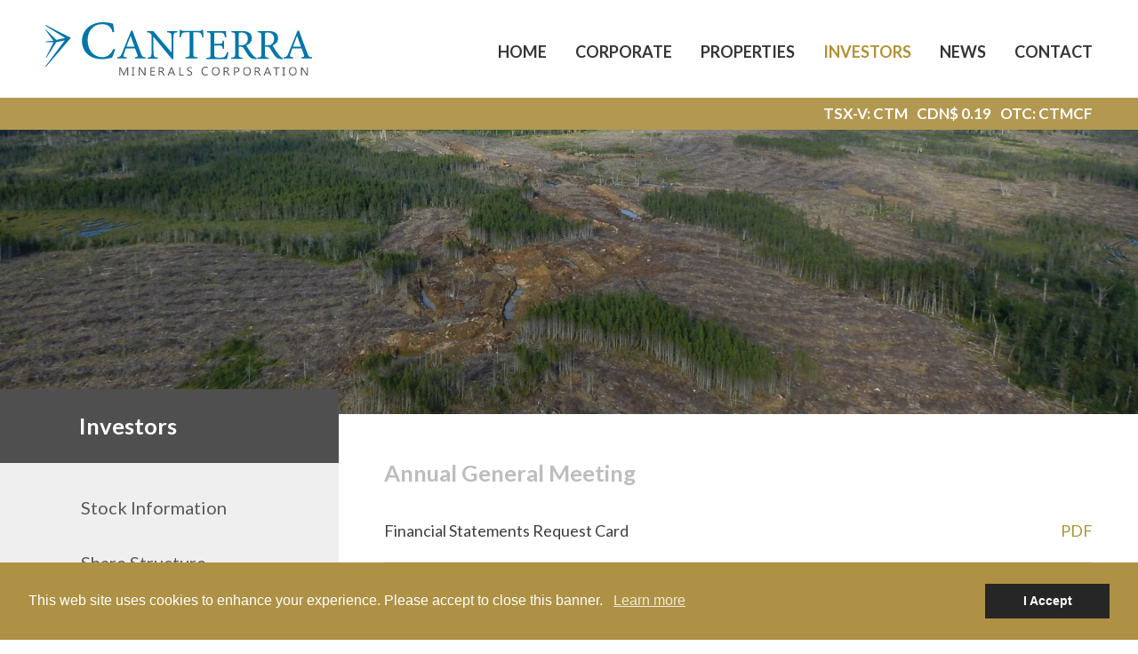

--- FILE ---
content_type: text/html;charset=utf-8
request_url: https://canterraminerals.com/investors/annual-general-meeting/
body_size: 27911
content:
<!DOCTYPE html>
<!--
      ___          ___          ___          ___
     /  /\        /  /\        /  /\        /  /\     ___
    /  /::\      /  /::\      /  /::|      /  /::\   /__/\
   /  /:/\:\    /  /:/\:\    /  /:|:|     /  /:/\:\  \  \:\
  /  /::\ \:\  /  /:/  \:\  /  /:/|:|__  /  /::\ \:\  \__\:\
 /__/:/\:\_\:\/__/:/ \__\:|/__/:/ |:| /\/__/:/\:\ \:\ /  /::\
 \__\/  \:\/:/\  \:\ /  /:/\__\/  |:|/:/\  \:\ \:\_\//  /:/\:\
      \__\::/  \  \:\  /:/     |  |:/:/  \  \:\ \:\ /  /:/__\/
      /  /:/    \  \:\/:/      |__|::/    \  \:\_\//__/:/
     /__/:/      \__\::/       /__/:/      \  \:\  \__\/
     \__\/           ~~        \__\/        \__\/
-->

<html id="top" class="investors-section annual-general-meeting-page" lang="en" direction="ltr" env="live" xmlns:og="//opengraphprotocol.org/schema/">

<head>

  <!-- Global site tag (gtag.js) - Google Analytics -->
<script async src="https://www.googletagmanager.com/gtag/js?id=UA-4545129-32"></script>
<script>
  window.dataLayer = window.dataLayer || [];
  function gtag(){dataLayer.push(arguments);}
  gtag('js', new Date());

  gtag('config', 'UA-4545129-32');
</script>

        <title>Canterra Minerals Corporation | Annual General Meeting</title>
<link rel="canonical" href="https://canterraminerals.com/investors/annual-general-meeting/">
<meta property="og:title" content="Canterra Minerals Corporation | Annual General Meeting">
<meta property="og:type" content="website">
<meta property="og:site_name" content="ArcPacific Resources Corp.">
<meta property="og:url" content="https://canterraminerals.com/investors/annual-general-meeting/">
<meta name="twitter:card" content="summary">
<script type="application/ld+json">
{
  "@context": "https://schema.org",
  "@type": "BreadcrumbList",
  "itemListElement": [
  {
    "@type": "ListItem",
    "position": 1,
    "name": "Investors",
    "item": "https://canterraminerals.com/investors/"
  },
  {
    "@type": "ListItem",
    "position": 2,
    "name": "Annual General Meeting",
    "item": "https://canterraminerals.com/investors/annual-general-meeting/"
  }
  ]
}
</script>
<meta name="generator" content="ProcessWire">

<meta name="viewport" content="width=device-width, initial-scale=1">
<meta name="HandheldFriendly" content="True" />
<meta name="MobileOptimized" content="320" />
<link rel="alternate" type="application/rss+xml" href="/rss" title=" RSS Feed">
<link rel="shortcut icon" href="/site/templates/img/favicon.png" />
<link rel="preconnect" href="https://fonts.gstatic.com">
<link href="https://fonts.googleapis.com/css2?family=Lato:ital,wght@0,300;0,400;0,700;1,400&display=swap" rel="stylesheet">

<link rel='stylesheet' href='/site/assets/pwpc/pwpc-78d98aebd828d88afd04798cf6aafc3ed71c23ce.css' />
<link rel="stylesheet" href="/site/templates/css/canterra-misc.css" />    <script type="text/javascript" src="https://cdnjs.cloudflare.com/ajax/libs/mediaelement/2.20.1/mediaelement.min.js"></script></head>
<body>
    <div class="uk-offcanvas-content">        
        <header>
            <div class="top">
                <div class="wrapper">
                    <a class="logo" href="/">
                        <svg xmlns="http://www.w3.org/2000/svg" xmlns:xlink="http://www.w3.org/1999/xlink" viewBox="0 0 386 78">
                            <defs>
                            <polygon id="logo-a" points=".93 .456 8.568 .456 8.568 13 .93 13"/>
                            <polygon id="logo-c" points=".86 .457 12.336 .457 12.336 13 .86 13"/>
                            <polygon id="logo-e" points=".069 .457 11.546 .457 11.546 13 .069 13"/>
                            <polygon id="logo-g" points=".468 .457 11.945 .457 11.945 13 .468 13"/>
                            </defs>
                            <g fill="none" fill-rule="evenodd">
                            <path fill="#0076AA" d="M101 39.7059472C99.8782082 43.3596928 97.8750087 49.2356834 96.432705 51.8560575 94.1891215 52.4118945 87.4572581 54 81.6869305 54 61.7339501 54 53 40.3411894 53 27.7146475 53 11.0384364 65.981846 0 83.8514989 0 90.3418655 0 95.7916812 1.7469161 98.0352647 2.14283964 98.6762885 6.6700433 99.1570564 9.84735724 99.6378243 14.1341394L97.2339848 14.6899763C95.1506573 6.27411976 90.3418655 2.85858998 81.6869305 2.85858998 68.3055575 2.85858998 61.1730542 14.0558369 61.1730542 26.1265419 61.1730542 40.9764317 69.9882451 51.14141 82.1688113 51.14141 90.3418655 51.14141 94.6698894 46.7730169 98.6762885 38.8324892L101 39.7059472zM123.464012 20.0150376L123.338438 20.0150376C121.32925 25.3172932 119.320061 30.681203 117.436447 35.7368421L128.98928 35.7368421 123.464012 20.0150376zM129.617152 53L129.617152 51.2736842C133.572741 50.7804511 134.137825 50.287218 133.321593 47.8827068 132.50536 45.4781955 131.249617 42.1488722 129.8683 38.3879699L116.49464 38.3879699C115.490046 41.162406 114.548239 43.7518797 113.732006 46.3413534 112.350689 50.2255639 112.915773 50.8421053 117.624809 51.2736842L117.624809 53 104 53 104 51.2736842C107.95559 50.718797 108.834609 50.3488722 111.032159 44.9233083L124.029096 12.5559882 125.975498 12C129.8683 22.6056122 134.075038 34.318797 138.093415 45.0466165 140.102603 50.3488722 140.918836 50.9037594 145 51.2736842L145 53 129.617152 53zM191 14.7409696C187.474964 14.9276211 185.964235 15.7364442 185.71357 18.4739994 185.460658 20.3405143 185.334764 23.1413977 185.334764 28.927594L185.334764 54 183.384529 54 156.567954 21.3982061 156.44206 21.3982061 156.44206 37.0147143C156.44206 42.7386933 156.630901 45.7251172 156.819742 47.529415 157.134478 50.7024903 158.58226 51.4490963 162.862661 51.6979649L162.862661 53.4400455 147.944206 53.4400455 147.944206 51.6979649C151.595136 51.5113134 153.168813 50.7024903 153.483548 47.6538493 153.672389 45.7251172 153.86123 42.7386933 153.86123 37.0147143L153.86123 23.3280492C153.86123 18.7861962 153.735336 18.5362166 152.602289 17.0430046 151.343348 15.4875755 149.958512 14.9909492 147 14.7409696L147 13 156.316166 13 182.565093 44.2319053 182.753934 44.2319053 182.753934 28.927594C182.753934 23.2025039 182.502146 20.3405143 182.312181 18.5984337 181.998569 15.7986614 180.48784 14.9909492 176.144492 14.7409696L176.144492 13 191 13 191 14.7409696zM227.200355 22.2C226.51773 19.2133333 225.95922 17.6577778 225.214539 16.6622222 224.221631 15.1688889 223.166667 14.7333333 218.512411 14.7333333L214.107491 14.7333333 214.107491 45.3466667C214.107491 50.2622222 214.602837 50.8833333 220.498227 51.2566667L220.498227 53 202.687943 53 202.687943 51.2566667C208.335106 50.8833333 208.832668 50.2622222 208.832668 45.3466667L208.832668 14.7333333 204.984043 14.7333333C199.833333 14.7333333 198.593307 15.2311111 197.785461 16.6622222 197.04078 17.72 196.544326 19.4622222 195.799645 22.2L194 22.2C194.310284 18.4666667 194.621676 14.4222222 194.744681 11L195.985816 11C196.85461 12.4311111 197.662456 12.5555556 199.398936 12.5555556L223.911348 12.5555556C225.586879 12.5555556 226.083333 12.1822222 227.076241 11L228.378324 11C228.378324 13.8622222 228.690824 18.4044444 229 22.0133333L227.200355 22.2zM265 44.0338462C264.628614 46.1153846 263.391765 52.043489 262.834686 54L233 54 233 52.2327198C238.63269 51.7923077 239.127871 51.2865659 239.127871 46.1773352L239.127871 21.0738462C239.127871 15.3969231 238.63269 15.2076923 233.80467 14.7661538L233.80467 13 261.411039 13C261.411039 14.5769231 261.720528 18.8661538 261.906221 22.0830769L260.110083 22.3984615C259.553003 19.7481044 258.935132 18.3615385 258.130462 16.9738462 257.262789 15.6492308 255.591551 15.2076923 251.136023 15.2076923L246.431799 15.2076923C244.51297 15.2076923 244.389175 15.3338462 244.389175 17.2261538L244.389175 31.5446154 250.207558 31.5446154C255.777244 31.5446154 256.087838 31.04 256.891403 26.8138462L258.687541 26.8138462 258.687541 38.9246154 256.891403 38.9246154C256.087838 34.3830769 255.654554 34.0046154 250.269455 34.0046154L244.389175 34.0046154 244.389175 45.9261538C244.389175 48.8907692 244.760561 50.2142582 245.874719 51.0353846 247.050775 51.7923077 249.217195 51.8542582 252.312079 51.8542582 257.016303 51.8542582 258.749439 51.3507692 260.110083 49.7107692 261.163449 48.4492308 262.339505 46.3046154 263.143069 43.7804121L265 44.0338462zM282.828283 33.7486905C286.005051 33.7486905 288.060606 33.2501968 289.617845 32.0039623 292.047138 30.1346107 293.043771 27.6421418 293.043771 24.2773089 293.043771 17.547643 288.621212 15.0551741 283.887205 15.0551741 282.080808 15.0551741 281.021886 15.304421 280.523569 15.6782913 280.087542 15.9898499 279.838384 16.7375906 279.838384 18.4200071L279.838384 33.7486905 282.828283 33.7486905zM305.750842 54C305.003367 54 304.318182 54 303.570707 53.9376883 298.89899 53.6884414 296.282828 52.3164708 293.479798 48.2673216 291.299663 45.2140473 289.057239 41.3507205 287.188552 38.2974462 286.12963 36.5538307 285.070707 35.8049773 281.83165 35.8049773L279.838384 35.8049773 279.838384 45.712541C279.838384 51.0090374 280.39899 51.3829077 285.382155 51.756778L285.382155 53.5015062 269 53.5015062 269 51.756778C274.107744 51.3829077 274.66835 51.0090374 274.66835 45.712541L274.66835 20.663229C274.66835 15.3667327 274.170034 15.1809103 269.311448 14.7436155L269.311448 13 284.759259 13C289.306397 13 292.358586 13.5596928 294.725589 15.1174858 297.217172 16.7375906 298.8367 19.541618 298.8367 23.2803213 298.8367 28.6391294 295.535354 31.9416506 290.925926 33.9356257 291.984848 35.9919125 294.60101 40.1667978 296.469697 42.9708253 298.712121 46.2110348 300.020202 47.8311396 301.515152 49.4512443 303.19697 51.320596 304.62963 52.0060249 306 52.3798952L305.750842 54zM320.828283 33.7486905C324.005051 33.7486905 326.060606 33.2501968 327.617845 32.0039623 330.047138 30.1346107 331.043771 27.6421418 331.043771 24.2773089 331.043771 17.547643 326.621212 15.0551741 321.887205 15.0551741 320.080808 15.0551741 319.021886 15.304421 318.523569 15.6782913 318.087542 15.9898499 317.838384 16.7375906 317.838384 18.4200071L317.838384 33.7486905 320.828283 33.7486905zM343.750842 54C343.003367 54 342.318182 54 341.570707 53.9376883 336.89899 53.6884414 334.282828 52.3164708 331.479798 48.2673216 329.299663 45.2140473 327.057239 41.3507205 325.188552 38.2974462 324.12963 36.5538307 323.070707 35.8049773 319.83165 35.8049773L317.838384 35.8049773 317.838384 45.712541C317.838384 51.0090374 318.39899 51.3829077 323.382155 51.756778L323.382155 53.5015062 307 53.5015062 307 51.756778C312.107744 51.3829077 312.66835 51.0090374 312.66835 45.712541L312.66835 20.663229C312.66835 15.3667327 312.170034 15.1809103 307.311448 14.7436155L307.311448 13 322.759259 13C327.306397 13 330.358586 13.5596928 332.725589 15.1174858 335.217172 16.7375906 336.8367 19.541618 336.8367 23.2803213 336.8367 28.6391294 333.535354 31.9416506 328.925926 33.9356257 329.984848 35.9919125 332.60101 40.1667978 334.469697 42.9708253 336.712121 46.2110348 338.020202 47.8311396 339.515152 49.4512443 341.19697 51.320596 342.62963 52.0060249 344 52.3798952L343.750842 54zM364.463423 20.0150376L364.338967 20.0150376C362.329724 25.3172932 360.32048 30.681203 358.435693 35.7368421L369.989964 35.7368421 364.463423 20.0150376zM370.616731 53L370.616731 51.2736842C374.57355 50.7804511 375.13865 50.287218 374.321273 47.8827068 373.505018 45.4781955 372.249241 42.1488722 370.869008 38.3879699L357.493861 38.3879699C356.49036 41.162406 355.548527 43.7518797 354.731151 46.3413534 353.350917 50.2255639 353.916017 50.8421053 358.62406 51.2736842L358.62406 53 345 53 345 51.2736842C348.955698 50.718797 349.83362 50.3488722 352.03123 44.9233083L365.029644 12.5559882 366.974977 12C370.869008 22.6056122 375.075861 34.318797 379.094347 45.0466165 381.103591 50.3488722 381.918725 50.9037594 386 51.2736842L386 53 370.616731 53z"/>
                            <path class="letter" fill="#FEFEFE" d="M120,78 L118.514708,78 L118.514708,69.9492993 C118.514708,69.3141123 118.555682,68.5353923 118.639905,67.6152816 L118.603485,67.6152816 C118.461215,68.1562082 118.333742,68.5439614 118.222203,68.7785415 L113.864209,78 L113.135791,78 L108.786902,68.8449522 C108.662844,68.5771668 108.53537,68.1669196 108.404483,67.6152816 L108.3692,67.6152816 C108.417002,68.0951531 108.440904,68.8781576 108.440904,69.9664376 L108.440904,78 L107,78 L107,66 L108.97356,66 L112.886535,74.3677586 C113.189284,75.0093725 113.385046,75.489244 113.473822,75.807373 L113.527316,75.807373 C113.781124,75.149692 113.985992,74.658038 114.140781,74.3345532 L118.132289,66 L120,66 L120,78 Z"/>
                            <polygon class="letter" fill="#FEFEFE" points="129 66 129 67.205 127.75 67.205 127.75 76.795 129 76.795 129 78 125 78 125 76.795 126.25 76.795 126.25 67.205 125 67.205 125 66"/>
                            <path class="letter" fill="#FEFEFE" d="M145,78 L143.218359,78 L136.833684,68.434705 C136.672019,68.1958404 136.539143,67.9441221 136.436164,67.6816924 L136.384121,67.6816924 C136.429521,67.9376953 136.452774,68.4882621 136.452774,69.3301794 L136.452774,78 L135,78 L135,66 L136.885727,66 L143.096556,75.414264 C143.356771,75.8041596 143.523973,76.071945 143.598162,76.2176203 L143.633595,76.2176203 C143.574909,75.8716415 143.547226,75.2835848 143.547226,74.4513077 L143.547226,66 L145,66 L145,78 Z"/>
                            <polygon class="letter" fill="#FEFEFE" points="159 78 152 78 152 66 158.705 66 158.705 67.271 153.547 67.271 153.547 71.264 158.319 71.264 158.319 72.528 153.547 72.528 153.547 76.729 159 76.729"/>
                            <path class="letter" fill="#FEFEFE" d="M165.470303 67.2714451L165.470303 71.6224226 167.466194 71.6224226C167.833769 71.6224226 168.174449 71.5699366 168.485992 71.4638936 168.798655 71.3578506 169.068734 71.2057485 169.296227 71.0075873 169.523721 70.8104972 169.701905 70.567348 169.830781 70.2802821 169.958536 69.992145 170.022413 69.6697313 170.022413 69.3130411 170.022413 68.6724984 169.805006 68.1712041 169.370191 67.8113005 168.935375 67.4513969 168.306687 67.2714451 167.484124 67.2714451L165.470303 67.2714451zM173 78L171.248412 78 169.14718 74.6355441C168.954427 74.3227707 168.767277 74.0571276 168.586851 73.8364724 168.406425 73.6158172 168.220396 73.4358654 168.031005 73.296617 167.841614 73.1573686 167.637654 73.054539 167.418005 72.9913416 167.199477 72.9270731 166.952932 72.8949389 166.678371 72.8949389L165.470303 72.8949389 165.470303 78 164 78 164 66 167.746358 66C168.29548 66 168.802017 66.0653396 169.265969 66.1960189 169.729922 66.3266982 170.132238 66.5270017 170.474038 66.7947871 170.815839 67.0625725 171.082555 67.3956976 171.275308 67.7941623 171.468061 68.192627 171.563317 68.6607159 171.563317 69.1962867 171.563317 69.6151031 171.498319 69.9985718 171.367202 70.3466929 171.236085 70.6948139 171.048935 71.0065161 170.806873 71.2796572 170.563691 71.5527984 170.27232 71.7863072 169.930519 71.9791127 169.589839 72.1708471 169.205454 72.3208069 168.779604 72.4257788L168.779604 72.4600553C168.990288 72.5489601 169.171834 72.6507186 169.326485 72.7653307 169.481136 72.8788717 169.629062 73.0149067 169.769145 73.1712934 169.909227 73.3266089 170.047068 73.5044185 170.184908 73.7025797 170.321629 73.8996697 170.475159 74.1299652 170.644378 74.3923949L173 78zM184.612159 73.372668L182.672151 68.2601089C182.60925 68.0919397 182.545245 67.8241542 182.482343 67.4567527L182.448134 67.4567527C182.389647 67.7963046 182.324539 68.06409 182.249498 68.2601089L180.327147 73.372668 184.612159 73.372668zM188 78L186.396569 78 185.086677 74.6366152 179.844904 74.6366152 178.612259 78 177 78 181.74077 66 183.241573 66 188 78z"/>
                            <polygon class="letter" fill="#FEFEFE" points="200 78 194 78 194 66 195.354 66 195.354 76.729 200 76.729"/>
                            <g transform="translate(204 65)">
                                <mask id="logo-b" fill="#fff">
                                <use xlink:href="#logo-a"/>
                                </mask>
                                <path class="letter" fill="#FEFEFE" d="M0.9302625,12.3056917 L0.9302625,10.629775 C1.1282625,10.798775 1.3678875,10.951525 1.6468875,11.0869417 C1.9236375,11.2223583 2.2183875,11.3361083 2.5255125,11.429275 C2.8326375,11.5224417 3.1408875,11.595025 3.4525125,11.6459417 C3.7630125,11.6968583 4.0498875,11.721775 4.3142625,11.721775 C5.2210125,11.721775 5.9005125,11.5603583 6.3482625,11.2353583 C6.7971375,10.9103583 7.0210125,10.4434417 7.0210125,9.83460833 C7.0210125,9.50744167 6.9467625,9.22144167 6.7971375,8.97985833 C6.6475125,8.73719167 6.4405125,8.51510833 6.1772625,8.31469167 C5.9140125,8.11535833 5.6012625,7.922525 5.2412625,7.73944167 C4.8812625,7.55635833 4.4920125,7.363525 4.0768875,7.15985833 C3.6370125,6.94535833 3.2263875,6.72869167 2.8461375,6.50769167 C2.4636375,6.287775 2.1340125,6.04619167 1.8527625,5.780775 C1.5715125,5.514275 1.3498875,5.21419167 1.1890125,4.87944167 C1.0270125,4.54360833 0.9482625,4.15035833 0.9482625,3.69860833 C0.9482625,3.145025 1.0731375,2.66510833 1.3262625,2.25560833 C1.5760125,1.84610833 1.9078875,1.50919167 2.3185125,1.243775 C2.7280125,0.978358333 3.1960125,0.781191667 3.7202625,0.651191667 C4.2433875,0.521191667 4.7800125,0.456191667 5.3245125,0.456191667 C6.5665125,0.456191667 7.4710125,0.600275 8.0402625,0.888441667 L8.0402625,2.48744167 C7.2955125,1.991275 6.3403875,1.74319167 5.1748875,1.74319167 C4.8520125,1.74319167 4.5291375,1.77569167 4.2085125,1.84069167 C3.8856375,1.90460833 3.5976375,2.010775 3.3467625,2.15810833 C3.0947625,2.30544167 2.8900125,2.49285833 2.7325125,2.72469167 C2.5738875,2.956525 2.4951375,3.23819167 2.4951375,3.570775 C2.4951375,3.88169167 2.5536375,4.15035833 2.6751375,4.37569167 C2.7932625,4.601025 2.9710125,4.80685833 3.2061375,4.99319167 C3.4390125,5.179525 3.7247625,5.36044167 4.0633875,5.53485833 C4.3997625,5.709275 4.7890125,5.90210833 5.2277625,6.11010833 C5.6788875,6.32460833 6.1075125,6.551025 6.5113875,6.78719167 C6.9152625,7.02444167 7.2696375,7.28660833 7.5745125,7.574775 C7.8782625,7.86185833 8.1201375,8.18035833 8.3001375,8.53135833 C8.4778875,8.881275 8.5678875,9.281025 8.5678875,9.732775 C8.5678875,10.330775 8.4452625,10.837775 8.2033875,11.2516083 C7.9592625,11.666525 7.6318875,12.004525 7.2190125,12.2634417 C6.8061375,12.5223583 6.3291375,12.7108583 5.7902625,12.8256917 C5.2502625,12.9416083 4.6832625,13.0001083 4.0858875,13.0001083 C3.8856375,13.0001083 3.6392625,12.9838583 3.3467625,12.953525 C3.0531375,12.9221083 2.7538875,12.8766083 2.4512625,12.8181083 C2.1452625,12.758525 1.8572625,12.6859417 1.5850125,12.5981917 C1.3127625,12.5093583 1.0933875,12.4129417 0.9302625,12.3056917" mask="url(#logo-b)"/>
                            </g>
                            <path class="letter" fill="#FEFEFE" d="M235,77.2634306 C234.108506,77.7541026 232.998445,78 231.66874,78 C229.953583,78 228.578658,77.4251166 227.547195,76.2719813 C226.515732,75.1199689 226,73.6086543 226,71.7369148 C226,69.7248229 226.580333,68.1001036 227.740998,66.8593885 C228.901663,65.6197962 230.37349,65 232.156478,65 C233.300993,65 234.248475,65.1717913 235,65.5176196 L235,67.0873208 C234.1365,66.5842978 233.183634,66.3339091 232.140328,66.3339091 C230.755712,66.3339091 229.632731,66.8155985 228.771384,67.781223 C227.910037,68.7457247 227.48044,70.0358438 227.48044,71.6493349 C227.48044,73.1808603 227.88312,74.4024875 228.687403,75.311971 C229.491686,76.2203317 230.546836,76.6761962 231.85393,76.6761962 C233.065199,76.6761962 234.113889,76.3954914 235,75.8340819 L235,77.2634306 Z"/>
                            <g transform="translate(240 65)">
                                <mask id="logo-d" fill="#fff">
                                <use xlink:href="#logo-c"/>
                                </mask>
                                <path class="letter" fill="#FEFEFE" d="M6.64895833,1.74319167 C5.37279167,1.74319167 4.33820833,2.20360833 3.54304167,3.122275 C2.74679167,4.042025 2.34920833,5.24994167 2.34920833,6.74494167 C2.34920833,8.23994167 2.73704167,9.443525 3.51270833,10.3546083 C4.288375,11.2656917 5.30020833,11.721775 6.547125,11.721775 C7.87854167,11.721775 8.92829167,11.2873583 9.696375,10.418525 C10.463375,9.54969167 10.846875,8.33310833 10.846875,6.77094167 C10.846875,5.16760833 10.4742083,3.93044167 9.72995833,3.05510833 C8.984625,2.179775 7.957625,1.74319167 6.64895833,1.74319167 M6.547125,13.0001083 C4.82570833,13.0001083 3.44770833,12.4324417 2.413125,11.2981917 C1.37745833,10.1639417 0.859625,8.68844167 0.859625,6.87169167 C0.859625,4.92060833 1.38720833,3.362775 2.442375,2.20035833 C3.49754167,1.03794167 4.93295833,0.457275 6.75079167,0.457275 C8.42670833,0.457275 9.77654167,1.02060833 10.8002917,2.14944167 C11.8240417,3.278275 12.3364583,4.75269167 12.3364583,6.57594167 C12.3364583,8.556275 11.812125,10.1216917 10.762375,11.273275 C9.712625,12.423775 8.30754167,13.0001083 6.547125,13.0001083" mask="url(#logo-d)"/>
                            </g>
                            <path class="letter" fill="#FEFEFE" d="M259.470303 67.2714451L259.470303 71.6224226 261.466194 71.6224226C261.833769 71.6224226 262.174449 71.5699366 262.485992 71.4638936 262.798655 71.3578506 263.068734 71.2057485 263.296227 71.0075873 263.523721 70.8104972 263.701905 70.567348 263.830781 70.2802821 263.958536 69.992145 264.022413 69.6697313 264.022413 69.3130411 264.022413 68.6724984 263.805006 68.1712041 263.370191 67.8113005 262.936496 67.4513969 262.306687 67.2714451 261.484124 67.2714451L259.470303 67.2714451zM267 78L265.248412 78 263.14718 74.6355441C262.954427 74.3227707 262.767277 74.0571276 262.586851 73.8364724 262.406425 73.6158172 262.220396 73.4358654 262.031005 73.296617 261.841614 73.1573686 261.637654 73.054539 261.418005 72.9913416 261.199477 72.9270731 260.952932 72.8949389 260.678371 72.8949389L259.470303 72.8949389 259.470303 78 258 78 258 66 261.746358 66C262.29548 66 262.802017 66.0653396 263.265969 66.1960189 263.729922 66.3266982 264.132238 66.5270017 264.474038 66.7947871 264.815839 67.0625725 265.082555 67.3956976 265.275308 67.7941623 265.468061 68.192627 265.563317 68.6607159 265.563317 69.1962867 265.563317 69.6151031 265.498319 69.9985718 265.367202 70.3466929 265.236085 70.6948139 265.048935 71.0065161 264.806873 71.2796572 264.564811 71.5527984 264.27232 71.7863072 263.930519 71.9791127 263.589839 72.1708471 263.205454 72.3208069 262.779604 72.4257788L262.779604 72.4600553C262.990288 72.5489601 263.172955 72.6507186 263.326485 72.7653307 263.481136 72.8788717 263.629062 73.0149067 263.769145 73.1712934 263.909227 73.3266089 264.048188 73.5044185 264.184908 73.7025797 264.321629 73.8996697 264.475159 74.1299652 264.644378 74.3923949L267 78zM274.532039 67.2714451L274.532039 72.1922699 276.137644 72.1922699C277.195592 72.1922699 278.003649 71.9705436 278.55948 71.527091 279.116479 71.0836383 279.394395 70.4570204 279.394395 69.6483085 279.394395 68.0630188 278.372646 67.2714451 276.329149 67.2714451L274.532039 67.2714451zM274.532039 73.4637151L274.532039 78 273 78 273 66 276.59422 66C277.991972 66 279.075609 66.3117022 279.8463 66.937249 280.614655 67.5617245 281 68.4432741 281 69.5808266 281 70.7194501 280.571449 71.6513434 279.717851 72.3765063 278.863086 73.1005981 277.709385 73.4637151 276.256751 73.4637151L274.532039 73.4637151z"/>
                            <g transform="translate(286 65)">
                                <mask id="logo-f" fill="#fff">
                                <use xlink:href="#logo-e"/>
                                </mask>
                                <path class="letter" fill="#FEFEFE" d="M5.85836667,1.74319167 C4.58328333,1.74319167 3.54761667,2.20360833 2.75245,3.122275 C1.9562,4.042025 1.55861667,5.24994167 1.55861667,6.74494167 C1.55861667,8.23994167 1.94753333,9.443525 2.72211667,10.3546083 C3.49778333,11.2656917 4.50961667,11.721775 5.75653333,11.721775 C7.08903333,11.721775 8.1377,11.2873583 8.90578333,10.418525 C9.67278333,9.54969167 10.0562833,8.33310833 10.0562833,6.77094167 C10.0562833,5.16760833 9.68361667,3.93044167 8.93936667,3.05510833 C8.19403333,2.179775 7.16703333,1.74319167 5.85836667,1.74319167 M5.75653333,13.0001083 C4.03511667,13.0001083 2.6582,12.4324417 1.62253333,11.2981917 C0.586866667,10.1639417 0.0690333333,8.68844167 0.0690333333,6.87169167 C0.0690333333,4.92060833 0.5977,3.362775 1.65178333,2.20035833 C2.70695,1.03794167 4.14345,0.457275 5.9602,0.457275 C7.63611667,0.457275 8.98595,1.02060833 10.0097,2.14944167 C11.03345,3.278275 11.5458667,4.75269167 11.5458667,6.57594167 C11.5458667,8.556275 11.0215333,10.1216917 9.97178333,11.273275 C8.92203333,12.423775 7.51695,13.0001083 5.75653333,13.0001083" mask="url(#logo-f)"/>
                            </g>
                            <path class="letter" fill="#FEFEFE" d="M304.470303 67.2714451L304.470303 71.6224226 306.466194 71.6224226C306.833769 71.6224226 307.174449 71.5699366 307.485992 71.4638936 307.798655 71.3578506 308.068734 71.2057485 308.296227 71.0075873 308.523721 70.8104972 308.701905 70.567348 308.830781 70.2802821 308.958536 69.992145 309.022413 69.6697313 309.022413 69.3130411 309.022413 68.6724984 308.805006 68.1712041 308.370191 67.8113005 307.936496 67.4513969 307.306687 67.2714451 306.484124 67.2714451L304.470303 67.2714451zM312 78L310.248412 78 308.14718 74.6355441C307.954427 74.3227707 307.767277 74.0571276 307.586851 73.8364724 307.406425 73.6158172 307.220396 73.4358654 307.031005 73.296617 306.841614 73.1573686 306.637654 73.054539 306.418005 72.9913416 306.199477 72.9270731 305.952932 72.8949389 305.678371 72.8949389L304.470303 72.8949389 304.470303 78 303 78 303 66 306.746358 66C307.29548 66 307.802017 66.0653396 308.265969 66.1960189 308.729922 66.3266982 309.132238 66.5270017 309.474038 66.7947871 309.815839 67.0625725 310.082555 67.3956976 310.275308 67.7941623 310.468061 68.192627 310.563317 68.6607159 310.563317 69.1962867 310.563317 69.6151031 310.498319 69.9985718 310.367202 70.3466929 310.236085 70.6948139 310.048935 71.0065161 309.806873 71.2796572 309.564811 71.5527984 309.27232 71.7863072 308.930519 71.9791127 308.589839 72.1708471 308.205454 72.3208069 307.779604 72.4257788L307.779604 72.4600553C307.990288 72.5489601 308.172955 72.6507186 308.326485 72.7653307 308.481136 72.8788717 308.629062 73.0149067 308.769145 73.1712934 308.909227 73.3266089 309.048188 73.5044185 309.184908 73.7025797 309.321629 73.8996697 309.475159 74.1299652 309.644378 74.3923949L312 78zM323.612159 73.372668L321.672151 68.2601089C321.60925 68.0919397 321.546348 67.8241542 321.482343 67.4567527L321.448134 67.4567527C321.39075 67.7963046 321.324539 68.06409 321.249498 68.2601089L319.327147 73.372668 323.612159 73.372668zM327 78L325.396569 78 324.086677 74.6366152 318.844904 74.6366152 317.612259 78 316 78 320.74077 66 322.241573 66 327 78z"/>
                            <polygon class="letter" fill="#FEFEFE" points="339 67.271 335.255 67.271 335.255 78 333.735 78 333.735 67.271 330 67.271 330 66 339 66"/>
                            <polygon class="letter" fill="#FEFEFE" points="347 66 347 67.205 345.75 67.205 345.75 76.795 347 76.795 347 78 343 78 343 76.795 344.25 76.795 344.25 67.205 343 67.205 343 66"/>
                            <g transform="translate(352 65)">
                                <mask id="logo-h" fill="#fff">
                                <use xlink:href="#logo-g"/>
                                </mask>
                                <path class="letter" fill="#FEFEFE" d="M6.25744167,1.74319167 C4.98235833,1.74319167 3.94669167,2.20360833 3.151525,3.122275 C2.355275,4.042025 1.95769167,5.24994167 1.95769167,6.74494167 C1.95769167,8.23994167 2.34660833,9.443525 3.12119167,10.3546083 C3.89685833,11.2656917 4.90869167,11.721775 6.15560833,11.721775 C7.48810833,11.721775 8.536775,11.2873583 9.30485833,10.418525 C10.0718583,9.54969167 10.4553583,8.33310833 10.4553583,6.77094167 C10.4553583,5.16760833 10.0826917,3.93044167 9.33844167,3.05510833 C8.59310833,2.179775 7.56610833,1.74319167 6.25744167,1.74319167 M6.15560833,13.0001083 C4.43419167,13.0001083 3.057275,12.4324417 2.02160833,11.2981917 C0.985941667,10.1639417 0.468108333,8.68844167 0.468108333,6.87169167 C0.468108333,4.92060833 0.996775,3.362775 2.05085833,2.20035833 C3.106025,1.03794167 4.542525,0.457275 6.359275,0.457275 C8.03519167,0.457275 9.385025,1.02060833 10.408775,2.14944167 C11.432525,3.278275 11.9449417,4.75269167 11.9449417,6.57594167 C11.9449417,8.556275 11.4206083,10.1216917 10.3708583,11.273275 C9.32110833,12.423775 7.916025,13.0001083 6.15560833,13.0001083" mask="url(#logo-h)"/>
                            </g>
                            <path class="letter" fill="#FEFEFE" d="M380,78 L378.218359,78 L371.833684,68.434705 C371.672019,68.1958404 371.539143,67.9441221 371.436164,67.6816924 L371.384121,67.6816924 C371.430628,67.9376953 371.452774,68.4882621 371.452774,69.3301794 L371.452774,78 L370,78 L370,66 L371.885727,66 L378.096556,75.414264 C378.356771,75.8041596 378.523973,76.071945 378.598162,76.2176203 L378.633595,76.2176203 C378.576016,75.8716415 378.547226,75.2835848 378.547226,74.4513077 L378.547226,66 L380,66 L380,78 Z"/>
                            <polygon fill="#0076AA" points="0 5.143 .103 4 37 22.788 .193 66 .193 64.533 28.046 26.547 15.738 29.333 1.186 52.585 .944 51.427 11.842 29.171 .523 29.095 .515 28.143 11.497 27.084 .374 11.515 .103 10.173 15.946 25.879 28.588 23.056"/>
                            </g>
                        </svg>
                    </a>
                    <div class="right-c" uk-navbar="offset: 5">
                        <ul class="main-nav uk-navbar-nav">
                            <li class="home"><a href="/">Home</a></li>

                                                                                            <li class="" >
                                    <a href="/corporate/">Corporate</a>
                                                                            <div class="uk-navbar-dropdown">
                                            <ul class="uk-nav uk-navbar-dropdown-nav">
                                                                                                                                            <li class="">
                                                    <a href="/corporate/corporate-directory/">Corporate Directory</a>
                                                </li>
                                                                                                                                            <li class="">
                                                    <a href="/corporate/directors-management/">Directors &amp; Management</a>
                                                </li>
                                                                                                                                            <li class="">
                                                    <a href="/corporate/technical-advisors/">Technical Advisors</a>
                                                </li>
                                                                                        </ul>
                                        </div>
                                                                    </li>
                                                                                            <li class="" >
                                    <a href="/properties/">Properties</a>
                                                                            <div class="uk-navbar-dropdown">
                                            <ul class="uk-nav uk-navbar-dropdown-nav">
                                                                                                                                            <li class="">
                                                    <a href="/properties/newfoundland/">Newfoundland</a>
                                                </li>
                                                                                        </ul>
                                        </div>
                                                                    </li>
                                                                                            <li class="uk-active" >
                                    <a href="/investors/">Investors</a>
                                                                            <div class="uk-navbar-dropdown">
                                            <ul class="uk-nav uk-navbar-dropdown-nav">
                                                                                                                                            <li class="">
                                                    <a href="/investors/stock-information/">Stock Information</a>
                                                </li>
                                                                                                                                            <li class="">
                                                    <a href="/investors/share-structure/">Share Structure</a>
                                                </li>
                                                                                                                                            <li class="">
                                                    <a href="/investors/financial-statements/">Financial Statements</a>
                                                </li>
                                                                                                                                            <li class="uk-active">
                                                    <a href="/investors/annual-general-meeting/">Annual General Meeting</a>
                                                </li>
                                                                                                                                            <li class="">
                                                    <a href="/investors/presentations/">Presentations</a>
                                                </li>
                                                                                                                                            <li class="">
                                                    <a href="/investors/life-offering/">Financings</a>
                                                </li>
                                                                                        </ul>
                                        </div>
                                                                    </li>
                                                                                            <li class="" >
                                    <a href="/news-releases/">News</a>
                                                                    </li>
                                                                                            <li class="" >
                                    <a href="/contact/">Contact</a>
                                                                    </li>
                                                    </ul>
                        <a class="mobile-nav-btn" href="#" aria-label="Mobile-Nav button">
                            <span>Menu</span>
                        </a>
                    </div>
                </div>
            </div>
            <div class="bottom">
                <div class="wrapper">
                    <div class="stock-ticker">
                        <ul>
                            <li>TSX-V: CTM</li>
                            <li class="stock-quotes" data-symbol="CTM:CA" data-provider="quotemedia">CDN$ <span data-kind="last"></span></li>
                            <li>OTC: CTMCF</li>
                        </ul>
                    </div>
                </div>
            </div>
        </header>
            
        
<div class="banner-container">
    <div class="sub-banner lazyload" data-bg="/site/assets/files/1/slide_1.jpg">
    </div>
</div>

<!-- end slider -->

        
            <div class="main-sub">
                <div class="wrapper uk-clearfix">

                    
                    <div class="main-col ">
                        <h2 class="header">Annual General Meeting</h2>

                            
    
            <div class="uk-grid-medium" uk-grid uk-margin>

            
            <div class="uk-width-expand@s">
                Financial Statements Request Card
            </div>
            <div class="uk-width-1-5@s uk-text-right">

                                    <div class="uk-display-inline-block uk-margin-small-left">
                        <a href="/site/assets/files/5869/ctm_ni_card.pdf" rel="nofollow noreferrer" target="_blank" title="/home/adnetinc/webapps/canterraminerals/public/site/assets/files/5869/ctm_ni_card.pdf">                            
                            PDF
                        </a>
                    </div>
                
            </div>
        </div>
        <hr />
            <div class="uk-grid-medium" uk-grid uk-margin>

            
            <div class="uk-width-expand@s">
                Information Circular
            </div>
            <div class="uk-width-1-5@s uk-text-right">

                                    <div class="uk-display-inline-block uk-margin-small-left">
                        <a href="/site/assets/files/5549/ctm_-_information_circular_2025_-_final.pdf" rel="nofollow noreferrer" target="_blank" title="/home/adnetinc/webapps/canterraminerals/public/site/assets/files/5549/ctm_-_information_circular_2025_-_final.pdf">                            
                            PDF
                        </a>
                    </div>
                
            </div>
        </div>
        <hr />
            <div class="uk-grid-medium" uk-grid uk-margin>

            
            <div class="uk-width-expand@s">
                Notice of Annual General Meeting of Shareholders
            </div>
            <div class="uk-width-1-5@s uk-text-right">

                                    <div class="uk-display-inline-block uk-margin-small-left">
                        <a href="/site/assets/files/5550/ctm_notice_of_meeting_2025_final.pdf" rel="nofollow noreferrer" target="_blank" title="/home/adnetinc/webapps/canterraminerals/public/site/assets/files/5550/ctm_notice_of_meeting_2025_final.pdf">                            
                            PDF
                        </a>
                    </div>
                
            </div>
        </div>
        <hr />
            <div class="uk-grid-medium" uk-grid uk-margin>

            
            <div class="uk-width-expand@s">
                Proxy Form
            </div>
            <div class="uk-width-1-5@s uk-text-right">

                                    <div class="uk-display-inline-block uk-margin-small-left">
                        <a href="/site/assets/files/5551/jdrq_sedar_proxy_english.pdf" rel="nofollow noreferrer" target="_blank" title="/home/adnetinc/webapps/canterraminerals/public/site/assets/files/5551/jdrq_sedar_proxy_english.pdf">                            
                            PDF
                        </a>
                    </div>
                
            </div>
        </div>
        <hr />
    
                    </div>

                                        <div class="aside-col">
                        <h2 class="header">Investors</h2>

                        
<ul class='aside uk-nav'>
	<li class='level-2'>
		<a href='/investors/stock-information/'>Stock Information</a>
	</li>
	<li class='level-2'>
		<a href='/investors/share-structure/'>Share Structure</a>
	</li>
	<li class='level-2'>
		<a href='/investors/financial-statements/'>Financial Statements</a>
	</li>
	<li class='level-2 uk-active'>
		<a href='/investors/annual-general-meeting/'>Annual General Meeting</a>
		<ul class='aside uk-nav'>
		</ul>
	</li>
	<li class='level-2'>
		<a href='/investors/presentations/'>Presentations</a>
	</li>
	<li class='level-2'>
		<a href='/investors/life-offering/'>Financings</a>
	</li>
</ul>

                    </div>
                    
                </div>
            </div>

        

        <footer>
    <div class="wrapper">
        <div class="r">
            <a class="logo-footer" href="/">
                <svg xmlns="http://www.w3.org/2000/svg" xmlns:xlink="http://www.w3.org/1999/xlink" viewBox="0 0 386 78">
                    <defs>
                        <polygon id="logo-a" points=".93 .456 8.568 .456 8.568 13 .93 13"/>
                        <polygon id="logo-c" points=".86 .457 12.336 .457 12.336 13 .86 13"/>
                        <polygon id="logo-e" points=".069 .457 11.546 .457 11.546 13 .069 13"/>
                        <polygon id="logo-g" points=".468 .457 11.945 .457 11.945 13 .468 13"/>
                    </defs>
                    <g fill="none" fill-rule="evenodd">
                        <path fill="#fefefe" d="M101 39.7059472C99.8782082 43.3596928 97.8750087 49.2356834 96.432705 51.8560575 94.1891215 52.4118945 87.4572581 54 81.6869305 54 61.7339501 54 53 40.3411894 53 27.7146475 53 11.0384364 65.981846 0 83.8514989 0 90.3418655 0 95.7916812 1.7469161 98.0352647 2.14283964 98.6762885 6.6700433 99.1570564 9.84735724 99.6378243 14.1341394L97.2339848 14.6899763C95.1506573 6.27411976 90.3418655 2.85858998 81.6869305 2.85858998 68.3055575 2.85858998 61.1730542 14.0558369 61.1730542 26.1265419 61.1730542 40.9764317 69.9882451 51.14141 82.1688113 51.14141 90.3418655 51.14141 94.6698894 46.7730169 98.6762885 38.8324892L101 39.7059472zM123.464012 20.0150376L123.338438 20.0150376C121.32925 25.3172932 119.320061 30.681203 117.436447 35.7368421L128.98928 35.7368421 123.464012 20.0150376zM129.617152 53L129.617152 51.2736842C133.572741 50.7804511 134.137825 50.287218 133.321593 47.8827068 132.50536 45.4781955 131.249617 42.1488722 129.8683 38.3879699L116.49464 38.3879699C115.490046 41.162406 114.548239 43.7518797 113.732006 46.3413534 112.350689 50.2255639 112.915773 50.8421053 117.624809 51.2736842L117.624809 53 104 53 104 51.2736842C107.95559 50.718797 108.834609 50.3488722 111.032159 44.9233083L124.029096 12.5559882 125.975498 12C129.8683 22.6056122 134.075038 34.318797 138.093415 45.0466165 140.102603 50.3488722 140.918836 50.9037594 145 51.2736842L145 53 129.617152 53zM191 14.7409696C187.474964 14.9276211 185.964235 15.7364442 185.71357 18.4739994 185.460658 20.3405143 185.334764 23.1413977 185.334764 28.927594L185.334764 54 183.384529 54 156.567954 21.3982061 156.44206 21.3982061 156.44206 37.0147143C156.44206 42.7386933 156.630901 45.7251172 156.819742 47.529415 157.134478 50.7024903 158.58226 51.4490963 162.862661 51.6979649L162.862661 53.4400455 147.944206 53.4400455 147.944206 51.6979649C151.595136 51.5113134 153.168813 50.7024903 153.483548 47.6538493 153.672389 45.7251172 153.86123 42.7386933 153.86123 37.0147143L153.86123 23.3280492C153.86123 18.7861962 153.735336 18.5362166 152.602289 17.0430046 151.343348 15.4875755 149.958512 14.9909492 147 14.7409696L147 13 156.316166 13 182.565093 44.2319053 182.753934 44.2319053 182.753934 28.927594C182.753934 23.2025039 182.502146 20.3405143 182.312181 18.5984337 181.998569 15.7986614 180.48784 14.9909492 176.144492 14.7409696L176.144492 13 191 13 191 14.7409696zM227.200355 22.2C226.51773 19.2133333 225.95922 17.6577778 225.214539 16.6622222 224.221631 15.1688889 223.166667 14.7333333 218.512411 14.7333333L214.107491 14.7333333 214.107491 45.3466667C214.107491 50.2622222 214.602837 50.8833333 220.498227 51.2566667L220.498227 53 202.687943 53 202.687943 51.2566667C208.335106 50.8833333 208.832668 50.2622222 208.832668 45.3466667L208.832668 14.7333333 204.984043 14.7333333C199.833333 14.7333333 198.593307 15.2311111 197.785461 16.6622222 197.04078 17.72 196.544326 19.4622222 195.799645 22.2L194 22.2C194.310284 18.4666667 194.621676 14.4222222 194.744681 11L195.985816 11C196.85461 12.4311111 197.662456 12.5555556 199.398936 12.5555556L223.911348 12.5555556C225.586879 12.5555556 226.083333 12.1822222 227.076241 11L228.378324 11C228.378324 13.8622222 228.690824 18.4044444 229 22.0133333L227.200355 22.2zM265 44.0338462C264.628614 46.1153846 263.391765 52.043489 262.834686 54L233 54 233 52.2327198C238.63269 51.7923077 239.127871 51.2865659 239.127871 46.1773352L239.127871 21.0738462C239.127871 15.3969231 238.63269 15.2076923 233.80467 14.7661538L233.80467 13 261.411039 13C261.411039 14.5769231 261.720528 18.8661538 261.906221 22.0830769L260.110083 22.3984615C259.553003 19.7481044 258.935132 18.3615385 258.130462 16.9738462 257.262789 15.6492308 255.591551 15.2076923 251.136023 15.2076923L246.431799 15.2076923C244.51297 15.2076923 244.389175 15.3338462 244.389175 17.2261538L244.389175 31.5446154 250.207558 31.5446154C255.777244 31.5446154 256.087838 31.04 256.891403 26.8138462L258.687541 26.8138462 258.687541 38.9246154 256.891403 38.9246154C256.087838 34.3830769 255.654554 34.0046154 250.269455 34.0046154L244.389175 34.0046154 244.389175 45.9261538C244.389175 48.8907692 244.760561 50.2142582 245.874719 51.0353846 247.050775 51.7923077 249.217195 51.8542582 252.312079 51.8542582 257.016303 51.8542582 258.749439 51.3507692 260.110083 49.7107692 261.163449 48.4492308 262.339505 46.3046154 263.143069 43.7804121L265 44.0338462zM282.828283 33.7486905C286.005051 33.7486905 288.060606 33.2501968 289.617845 32.0039623 292.047138 30.1346107 293.043771 27.6421418 293.043771 24.2773089 293.043771 17.547643 288.621212 15.0551741 283.887205 15.0551741 282.080808 15.0551741 281.021886 15.304421 280.523569 15.6782913 280.087542 15.9898499 279.838384 16.7375906 279.838384 18.4200071L279.838384 33.7486905 282.828283 33.7486905zM305.750842 54C305.003367 54 304.318182 54 303.570707 53.9376883 298.89899 53.6884414 296.282828 52.3164708 293.479798 48.2673216 291.299663 45.2140473 289.057239 41.3507205 287.188552 38.2974462 286.12963 36.5538307 285.070707 35.8049773 281.83165 35.8049773L279.838384 35.8049773 279.838384 45.712541C279.838384 51.0090374 280.39899 51.3829077 285.382155 51.756778L285.382155 53.5015062 269 53.5015062 269 51.756778C274.107744 51.3829077 274.66835 51.0090374 274.66835 45.712541L274.66835 20.663229C274.66835 15.3667327 274.170034 15.1809103 269.311448 14.7436155L269.311448 13 284.759259 13C289.306397 13 292.358586 13.5596928 294.725589 15.1174858 297.217172 16.7375906 298.8367 19.541618 298.8367 23.2803213 298.8367 28.6391294 295.535354 31.9416506 290.925926 33.9356257 291.984848 35.9919125 294.60101 40.1667978 296.469697 42.9708253 298.712121 46.2110348 300.020202 47.8311396 301.515152 49.4512443 303.19697 51.320596 304.62963 52.0060249 306 52.3798952L305.750842 54zM320.828283 33.7486905C324.005051 33.7486905 326.060606 33.2501968 327.617845 32.0039623 330.047138 30.1346107 331.043771 27.6421418 331.043771 24.2773089 331.043771 17.547643 326.621212 15.0551741 321.887205 15.0551741 320.080808 15.0551741 319.021886 15.304421 318.523569 15.6782913 318.087542 15.9898499 317.838384 16.7375906 317.838384 18.4200071L317.838384 33.7486905 320.828283 33.7486905zM343.750842 54C343.003367 54 342.318182 54 341.570707 53.9376883 336.89899 53.6884414 334.282828 52.3164708 331.479798 48.2673216 329.299663 45.2140473 327.057239 41.3507205 325.188552 38.2974462 324.12963 36.5538307 323.070707 35.8049773 319.83165 35.8049773L317.838384 35.8049773 317.838384 45.712541C317.838384 51.0090374 318.39899 51.3829077 323.382155 51.756778L323.382155 53.5015062 307 53.5015062 307 51.756778C312.107744 51.3829077 312.66835 51.0090374 312.66835 45.712541L312.66835 20.663229C312.66835 15.3667327 312.170034 15.1809103 307.311448 14.7436155L307.311448 13 322.759259 13C327.306397 13 330.358586 13.5596928 332.725589 15.1174858 335.217172 16.7375906 336.8367 19.541618 336.8367 23.2803213 336.8367 28.6391294 333.535354 31.9416506 328.925926 33.9356257 329.984848 35.9919125 332.60101 40.1667978 334.469697 42.9708253 336.712121 46.2110348 338.020202 47.8311396 339.515152 49.4512443 341.19697 51.320596 342.62963 52.0060249 344 52.3798952L343.750842 54zM364.463423 20.0150376L364.338967 20.0150376C362.329724 25.3172932 360.32048 30.681203 358.435693 35.7368421L369.989964 35.7368421 364.463423 20.0150376zM370.616731 53L370.616731 51.2736842C374.57355 50.7804511 375.13865 50.287218 374.321273 47.8827068 373.505018 45.4781955 372.249241 42.1488722 370.869008 38.3879699L357.493861 38.3879699C356.49036 41.162406 355.548527 43.7518797 354.731151 46.3413534 353.350917 50.2255639 353.916017 50.8421053 358.62406 51.2736842L358.62406 53 345 53 345 51.2736842C348.955698 50.718797 349.83362 50.3488722 352.03123 44.9233083L365.029644 12.5559882 366.974977 12C370.869008 22.6056122 375.075861 34.318797 379.094347 45.0466165 381.103591 50.3488722 381.918725 50.9037594 386 51.2736842L386 53 370.616731 53z"/>
                        <path fill="#FEFEFE" d="M120,78 L118.514708,78 L118.514708,69.9492993 C118.514708,69.3141123 118.555682,68.5353923 118.639905,67.6152816 L118.603485,67.6152816 C118.461215,68.1562082 118.333742,68.5439614 118.222203,68.7785415 L113.864209,78 L113.135791,78 L108.786902,68.8449522 C108.662844,68.5771668 108.53537,68.1669196 108.404483,67.6152816 L108.3692,67.6152816 C108.417002,68.0951531 108.440904,68.8781576 108.440904,69.9664376 L108.440904,78 L107,78 L107,66 L108.97356,66 L112.886535,74.3677586 C113.189284,75.0093725 113.385046,75.489244 113.473822,75.807373 L113.527316,75.807373 C113.781124,75.149692 113.985992,74.658038 114.140781,74.3345532 L118.132289,66 L120,66 L120,78 Z"/>
                        <polygon fill="#FEFEFE" points="129 66 129 67.205 127.75 67.205 127.75 76.795 129 76.795 129 78 125 78 125 76.795 126.25 76.795 126.25 67.205 125 67.205 125 66"/>
                        <path fill="#FEFEFE" d="M145,78 L143.218359,78 L136.833684,68.434705 C136.672019,68.1958404 136.539143,67.9441221 136.436164,67.6816924 L136.384121,67.6816924 C136.429521,67.9376953 136.452774,68.4882621 136.452774,69.3301794 L136.452774,78 L135,78 L135,66 L136.885727,66 L143.096556,75.414264 C143.356771,75.8041596 143.523973,76.071945 143.598162,76.2176203 L143.633595,76.2176203 C143.574909,75.8716415 143.547226,75.2835848 143.547226,74.4513077 L143.547226,66 L145,66 L145,78 Z"/>
                        <polygon fill="#FEFEFE" points="159 78 152 78 152 66 158.705 66 158.705 67.271 153.547 67.271 153.547 71.264 158.319 71.264 158.319 72.528 153.547 72.528 153.547 76.729 159 76.729"/>
                        <path fill="#FEFEFE" d="M165.470303 67.2714451L165.470303 71.6224226 167.466194 71.6224226C167.833769 71.6224226 168.174449 71.5699366 168.485992 71.4638936 168.798655 71.3578506 169.068734 71.2057485 169.296227 71.0075873 169.523721 70.8104972 169.701905 70.567348 169.830781 70.2802821 169.958536 69.992145 170.022413 69.6697313 170.022413 69.3130411 170.022413 68.6724984 169.805006 68.1712041 169.370191 67.8113005 168.935375 67.4513969 168.306687 67.2714451 167.484124 67.2714451L165.470303 67.2714451zM173 78L171.248412 78 169.14718 74.6355441C168.954427 74.3227707 168.767277 74.0571276 168.586851 73.8364724 168.406425 73.6158172 168.220396 73.4358654 168.031005 73.296617 167.841614 73.1573686 167.637654 73.054539 167.418005 72.9913416 167.199477 72.9270731 166.952932 72.8949389 166.678371 72.8949389L165.470303 72.8949389 165.470303 78 164 78 164 66 167.746358 66C168.29548 66 168.802017 66.0653396 169.265969 66.1960189 169.729922 66.3266982 170.132238 66.5270017 170.474038 66.7947871 170.815839 67.0625725 171.082555 67.3956976 171.275308 67.7941623 171.468061 68.192627 171.563317 68.6607159 171.563317 69.1962867 171.563317 69.6151031 171.498319 69.9985718 171.367202 70.3466929 171.236085 70.6948139 171.048935 71.0065161 170.806873 71.2796572 170.563691 71.5527984 170.27232 71.7863072 169.930519 71.9791127 169.589839 72.1708471 169.205454 72.3208069 168.779604 72.4257788L168.779604 72.4600553C168.990288 72.5489601 169.171834 72.6507186 169.326485 72.7653307 169.481136 72.8788717 169.629062 73.0149067 169.769145 73.1712934 169.909227 73.3266089 170.047068 73.5044185 170.184908 73.7025797 170.321629 73.8996697 170.475159 74.1299652 170.644378 74.3923949L173 78zM184.612159 73.372668L182.672151 68.2601089C182.60925 68.0919397 182.545245 67.8241542 182.482343 67.4567527L182.448134 67.4567527C182.389647 67.7963046 182.324539 68.06409 182.249498 68.2601089L180.327147 73.372668 184.612159 73.372668zM188 78L186.396569 78 185.086677 74.6366152 179.844904 74.6366152 178.612259 78 177 78 181.74077 66 183.241573 66 188 78z"/>
                        <polygon fill="#FEFEFE" points="200 78 194 78 194 66 195.354 66 195.354 76.729 200 76.729"/>
                        <g transform="translate(204 65)">
                        <mask id="logo-b" fill="#fff">
                            <use xlink:href="#logo-a"/>
                        </mask>
                        <path fill="#FEFEFE" d="M0.9302625,12.3056917 L0.9302625,10.629775 C1.1282625,10.798775 1.3678875,10.951525 1.6468875,11.0869417 C1.9236375,11.2223583 2.2183875,11.3361083 2.5255125,11.429275 C2.8326375,11.5224417 3.1408875,11.595025 3.4525125,11.6459417 C3.7630125,11.6968583 4.0498875,11.721775 4.3142625,11.721775 C5.2210125,11.721775 5.9005125,11.5603583 6.3482625,11.2353583 C6.7971375,10.9103583 7.0210125,10.4434417 7.0210125,9.83460833 C7.0210125,9.50744167 6.9467625,9.22144167 6.7971375,8.97985833 C6.6475125,8.73719167 6.4405125,8.51510833 6.1772625,8.31469167 C5.9140125,8.11535833 5.6012625,7.922525 5.2412625,7.73944167 C4.8812625,7.55635833 4.4920125,7.363525 4.0768875,7.15985833 C3.6370125,6.94535833 3.2263875,6.72869167 2.8461375,6.50769167 C2.4636375,6.287775 2.1340125,6.04619167 1.8527625,5.780775 C1.5715125,5.514275 1.3498875,5.21419167 1.1890125,4.87944167 C1.0270125,4.54360833 0.9482625,4.15035833 0.9482625,3.69860833 C0.9482625,3.145025 1.0731375,2.66510833 1.3262625,2.25560833 C1.5760125,1.84610833 1.9078875,1.50919167 2.3185125,1.243775 C2.7280125,0.978358333 3.1960125,0.781191667 3.7202625,0.651191667 C4.2433875,0.521191667 4.7800125,0.456191667 5.3245125,0.456191667 C6.5665125,0.456191667 7.4710125,0.600275 8.0402625,0.888441667 L8.0402625,2.48744167 C7.2955125,1.991275 6.3403875,1.74319167 5.1748875,1.74319167 C4.8520125,1.74319167 4.5291375,1.77569167 4.2085125,1.84069167 C3.8856375,1.90460833 3.5976375,2.010775 3.3467625,2.15810833 C3.0947625,2.30544167 2.8900125,2.49285833 2.7325125,2.72469167 C2.5738875,2.956525 2.4951375,3.23819167 2.4951375,3.570775 C2.4951375,3.88169167 2.5536375,4.15035833 2.6751375,4.37569167 C2.7932625,4.601025 2.9710125,4.80685833 3.2061375,4.99319167 C3.4390125,5.179525 3.7247625,5.36044167 4.0633875,5.53485833 C4.3997625,5.709275 4.7890125,5.90210833 5.2277625,6.11010833 C5.6788875,6.32460833 6.1075125,6.551025 6.5113875,6.78719167 C6.9152625,7.02444167 7.2696375,7.28660833 7.5745125,7.574775 C7.8782625,7.86185833 8.1201375,8.18035833 8.3001375,8.53135833 C8.4778875,8.881275 8.5678875,9.281025 8.5678875,9.732775 C8.5678875,10.330775 8.4452625,10.837775 8.2033875,11.2516083 C7.9592625,11.666525 7.6318875,12.004525 7.2190125,12.2634417 C6.8061375,12.5223583 6.3291375,12.7108583 5.7902625,12.8256917 C5.2502625,12.9416083 4.6832625,13.0001083 4.0858875,13.0001083 C3.8856375,13.0001083 3.6392625,12.9838583 3.3467625,12.953525 C3.0531375,12.9221083 2.7538875,12.8766083 2.4512625,12.8181083 C2.1452625,12.758525 1.8572625,12.6859417 1.5850125,12.5981917 C1.3127625,12.5093583 1.0933875,12.4129417 0.9302625,12.3056917" mask="url(#logo-b)"/>
                        </g>
                        <path fill="#FEFEFE" d="M235,77.2634306 C234.108506,77.7541026 232.998445,78 231.66874,78 C229.953583,78 228.578658,77.4251166 227.547195,76.2719813 C226.515732,75.1199689 226,73.6086543 226,71.7369148 C226,69.7248229 226.580333,68.1001036 227.740998,66.8593885 C228.901663,65.6197962 230.37349,65 232.156478,65 C233.300993,65 234.248475,65.1717913 235,65.5176196 L235,67.0873208 C234.1365,66.5842978 233.183634,66.3339091 232.140328,66.3339091 C230.755712,66.3339091 229.632731,66.8155985 228.771384,67.781223 C227.910037,68.7457247 227.48044,70.0358438 227.48044,71.6493349 C227.48044,73.1808603 227.88312,74.4024875 228.687403,75.311971 C229.491686,76.2203317 230.546836,76.6761962 231.85393,76.6761962 C233.065199,76.6761962 234.113889,76.3954914 235,75.8340819 L235,77.2634306 Z"/>
                        <g transform="translate(240 65)">
                        <mask id="logo-d" fill="#fff">
                            <use xlink:href="#logo-c"/>
                        </mask>
                        <path fill="#FEFEFE" d="M6.64895833,1.74319167 C5.37279167,1.74319167 4.33820833,2.20360833 3.54304167,3.122275 C2.74679167,4.042025 2.34920833,5.24994167 2.34920833,6.74494167 C2.34920833,8.23994167 2.73704167,9.443525 3.51270833,10.3546083 C4.288375,11.2656917 5.30020833,11.721775 6.547125,11.721775 C7.87854167,11.721775 8.92829167,11.2873583 9.696375,10.418525 C10.463375,9.54969167 10.846875,8.33310833 10.846875,6.77094167 C10.846875,5.16760833 10.4742083,3.93044167 9.72995833,3.05510833 C8.984625,2.179775 7.957625,1.74319167 6.64895833,1.74319167 M6.547125,13.0001083 C4.82570833,13.0001083 3.44770833,12.4324417 2.413125,11.2981917 C1.37745833,10.1639417 0.859625,8.68844167 0.859625,6.87169167 C0.859625,4.92060833 1.38720833,3.362775 2.442375,2.20035833 C3.49754167,1.03794167 4.93295833,0.457275 6.75079167,0.457275 C8.42670833,0.457275 9.77654167,1.02060833 10.8002917,2.14944167 C11.8240417,3.278275 12.3364583,4.75269167 12.3364583,6.57594167 C12.3364583,8.556275 11.812125,10.1216917 10.762375,11.273275 C9.712625,12.423775 8.30754167,13.0001083 6.547125,13.0001083" mask="url(#logo-d)"/>
                        </g>
                        <path fill="#FEFEFE" d="M259.470303 67.2714451L259.470303 71.6224226 261.466194 71.6224226C261.833769 71.6224226 262.174449 71.5699366 262.485992 71.4638936 262.798655 71.3578506 263.068734 71.2057485 263.296227 71.0075873 263.523721 70.8104972 263.701905 70.567348 263.830781 70.2802821 263.958536 69.992145 264.022413 69.6697313 264.022413 69.3130411 264.022413 68.6724984 263.805006 68.1712041 263.370191 67.8113005 262.936496 67.4513969 262.306687 67.2714451 261.484124 67.2714451L259.470303 67.2714451zM267 78L265.248412 78 263.14718 74.6355441C262.954427 74.3227707 262.767277 74.0571276 262.586851 73.8364724 262.406425 73.6158172 262.220396 73.4358654 262.031005 73.296617 261.841614 73.1573686 261.637654 73.054539 261.418005 72.9913416 261.199477 72.9270731 260.952932 72.8949389 260.678371 72.8949389L259.470303 72.8949389 259.470303 78 258 78 258 66 261.746358 66C262.29548 66 262.802017 66.0653396 263.265969 66.1960189 263.729922 66.3266982 264.132238 66.5270017 264.474038 66.7947871 264.815839 67.0625725 265.082555 67.3956976 265.275308 67.7941623 265.468061 68.192627 265.563317 68.6607159 265.563317 69.1962867 265.563317 69.6151031 265.498319 69.9985718 265.367202 70.3466929 265.236085 70.6948139 265.048935 71.0065161 264.806873 71.2796572 264.564811 71.5527984 264.27232 71.7863072 263.930519 71.9791127 263.589839 72.1708471 263.205454 72.3208069 262.779604 72.4257788L262.779604 72.4600553C262.990288 72.5489601 263.172955 72.6507186 263.326485 72.7653307 263.481136 72.8788717 263.629062 73.0149067 263.769145 73.1712934 263.909227 73.3266089 264.048188 73.5044185 264.184908 73.7025797 264.321629 73.8996697 264.475159 74.1299652 264.644378 74.3923949L267 78zM274.532039 67.2714451L274.532039 72.1922699 276.137644 72.1922699C277.195592 72.1922699 278.003649 71.9705436 278.55948 71.527091 279.116479 71.0836383 279.394395 70.4570204 279.394395 69.6483085 279.394395 68.0630188 278.372646 67.2714451 276.329149 67.2714451L274.532039 67.2714451zM274.532039 73.4637151L274.532039 78 273 78 273 66 276.59422 66C277.991972 66 279.075609 66.3117022 279.8463 66.937249 280.614655 67.5617245 281 68.4432741 281 69.5808266 281 70.7194501 280.571449 71.6513434 279.717851 72.3765063 278.863086 73.1005981 277.709385 73.4637151 276.256751 73.4637151L274.532039 73.4637151z"/>
                        <g transform="translate(286 65)">
                        <mask id="logo-f" fill="#fff">
                            <use xlink:href="#logo-e"/>
                        </mask>
                        <path fill="#FEFEFE" d="M5.85836667,1.74319167 C4.58328333,1.74319167 3.54761667,2.20360833 2.75245,3.122275 C1.9562,4.042025 1.55861667,5.24994167 1.55861667,6.74494167 C1.55861667,8.23994167 1.94753333,9.443525 2.72211667,10.3546083 C3.49778333,11.2656917 4.50961667,11.721775 5.75653333,11.721775 C7.08903333,11.721775 8.1377,11.2873583 8.90578333,10.418525 C9.67278333,9.54969167 10.0562833,8.33310833 10.0562833,6.77094167 C10.0562833,5.16760833 9.68361667,3.93044167 8.93936667,3.05510833 C8.19403333,2.179775 7.16703333,1.74319167 5.85836667,1.74319167 M5.75653333,13.0001083 C4.03511667,13.0001083 2.6582,12.4324417 1.62253333,11.2981917 C0.586866667,10.1639417 0.0690333333,8.68844167 0.0690333333,6.87169167 C0.0690333333,4.92060833 0.5977,3.362775 1.65178333,2.20035833 C2.70695,1.03794167 4.14345,0.457275 5.9602,0.457275 C7.63611667,0.457275 8.98595,1.02060833 10.0097,2.14944167 C11.03345,3.278275 11.5458667,4.75269167 11.5458667,6.57594167 C11.5458667,8.556275 11.0215333,10.1216917 9.97178333,11.273275 C8.92203333,12.423775 7.51695,13.0001083 5.75653333,13.0001083" mask="url(#logo-f)"/>
                        </g>
                        <path fill="#FEFEFE" d="M304.470303 67.2714451L304.470303 71.6224226 306.466194 71.6224226C306.833769 71.6224226 307.174449 71.5699366 307.485992 71.4638936 307.798655 71.3578506 308.068734 71.2057485 308.296227 71.0075873 308.523721 70.8104972 308.701905 70.567348 308.830781 70.2802821 308.958536 69.992145 309.022413 69.6697313 309.022413 69.3130411 309.022413 68.6724984 308.805006 68.1712041 308.370191 67.8113005 307.936496 67.4513969 307.306687 67.2714451 306.484124 67.2714451L304.470303 67.2714451zM312 78L310.248412 78 308.14718 74.6355441C307.954427 74.3227707 307.767277 74.0571276 307.586851 73.8364724 307.406425 73.6158172 307.220396 73.4358654 307.031005 73.296617 306.841614 73.1573686 306.637654 73.054539 306.418005 72.9913416 306.199477 72.9270731 305.952932 72.8949389 305.678371 72.8949389L304.470303 72.8949389 304.470303 78 303 78 303 66 306.746358 66C307.29548 66 307.802017 66.0653396 308.265969 66.1960189 308.729922 66.3266982 309.132238 66.5270017 309.474038 66.7947871 309.815839 67.0625725 310.082555 67.3956976 310.275308 67.7941623 310.468061 68.192627 310.563317 68.6607159 310.563317 69.1962867 310.563317 69.6151031 310.498319 69.9985718 310.367202 70.3466929 310.236085 70.6948139 310.048935 71.0065161 309.806873 71.2796572 309.564811 71.5527984 309.27232 71.7863072 308.930519 71.9791127 308.589839 72.1708471 308.205454 72.3208069 307.779604 72.4257788L307.779604 72.4600553C307.990288 72.5489601 308.172955 72.6507186 308.326485 72.7653307 308.481136 72.8788717 308.629062 73.0149067 308.769145 73.1712934 308.909227 73.3266089 309.048188 73.5044185 309.184908 73.7025797 309.321629 73.8996697 309.475159 74.1299652 309.644378 74.3923949L312 78zM323.612159 73.372668L321.672151 68.2601089C321.60925 68.0919397 321.546348 67.8241542 321.482343 67.4567527L321.448134 67.4567527C321.39075 67.7963046 321.324539 68.06409 321.249498 68.2601089L319.327147 73.372668 323.612159 73.372668zM327 78L325.396569 78 324.086677 74.6366152 318.844904 74.6366152 317.612259 78 316 78 320.74077 66 322.241573 66 327 78z"/>
                        <polygon fill="#FEFEFE" points="339 67.271 335.255 67.271 335.255 78 333.735 78 333.735 67.271 330 67.271 330 66 339 66"/>
                        <polygon fill="#FEFEFE" points="347 66 347 67.205 345.75 67.205 345.75 76.795 347 76.795 347 78 343 78 343 76.795 344.25 76.795 344.25 67.205 343 67.205 343 66"/>
                        <g transform="translate(352 65)">
                        <mask id="logo-h" fill="#fff">
                            <use xlink:href="#logo-g"/>
                        </mask>
                        <path fill="#FEFEFE" d="M6.25744167,1.74319167 C4.98235833,1.74319167 3.94669167,2.20360833 3.151525,3.122275 C2.355275,4.042025 1.95769167,5.24994167 1.95769167,6.74494167 C1.95769167,8.23994167 2.34660833,9.443525 3.12119167,10.3546083 C3.89685833,11.2656917 4.90869167,11.721775 6.15560833,11.721775 C7.48810833,11.721775 8.536775,11.2873583 9.30485833,10.418525 C10.0718583,9.54969167 10.4553583,8.33310833 10.4553583,6.77094167 C10.4553583,5.16760833 10.0826917,3.93044167 9.33844167,3.05510833 C8.59310833,2.179775 7.56610833,1.74319167 6.25744167,1.74319167 M6.15560833,13.0001083 C4.43419167,13.0001083 3.057275,12.4324417 2.02160833,11.2981917 C0.985941667,10.1639417 0.468108333,8.68844167 0.468108333,6.87169167 C0.468108333,4.92060833 0.996775,3.362775 2.05085833,2.20035833 C3.106025,1.03794167 4.542525,0.457275 6.359275,0.457275 C8.03519167,0.457275 9.385025,1.02060833 10.408775,2.14944167 C11.432525,3.278275 11.9449417,4.75269167 11.9449417,6.57594167 C11.9449417,8.556275 11.4206083,10.1216917 10.3708583,11.273275 C9.32110833,12.423775 7.916025,13.0001083 6.15560833,13.0001083" mask="url(#logo-h)"/>
                        </g>
                        <path fill="#FEFEFE" d="M380,78 L378.218359,78 L371.833684,68.434705 C371.672019,68.1958404 371.539143,67.9441221 371.436164,67.6816924 L371.384121,67.6816924 C371.430628,67.9376953 371.452774,68.4882621 371.452774,69.3301794 L371.452774,78 L370,78 L370,66 L371.885727,66 L378.096556,75.414264 C378.356771,75.8041596 378.523973,76.071945 378.598162,76.2176203 L378.633595,76.2176203 C378.576016,75.8716415 378.547226,75.2835848 378.547226,74.4513077 L378.547226,66 L380,66 L380,78 Z"/>
                        <polygon fill="#fefefe" points="0 5.143 .103 4 37 22.788 .193 66 .193 64.533 28.046 26.547 15.738 29.333 1.186 52.585 .944 51.427 11.842 29.171 .523 29.095 .515 28.143 11.497 27.084 .374 11.515 .103 10.173 15.946 25.879 28.588 23.056"/>
                    </g>
                </svg>
            </a>
            <ul class="footer-nav">
                <li class="home"><a href="/">Home</a></li>

                                                        <li class="">
                        <a href="/corporate/">Corporate</a>
                    </li>
                                                        <li class="">
                        <a href="/properties/">Properties</a>
                    </li>
                                                        <li class="uk-parent uk-active">
                        <a href="/investors/">Investors</a>
                    </li>
                                                        <li class="">
                        <a href="/news-releases/">News</a>
                    </li>
                                                        <li class="">
                        <a href="/contact/">Contact</a>
                    </li>
                            </ul>
        </div>
        <div class="r">
            <div class="c addy">
               1050-400 Burrard St, Vancouver, BC, Canada, V6C 3A6 <br> Tel: 604 687-6644 Fax: 604 687-1448
            </div>
            <div class="c etc">
                <p><a href="/disclosure/">Disclosure</a> | <a href="/privacy-policy/">Privacy Policy</a><br>
                    &copy; 2026 Canterra Minerals Corporation<br>
                    Stock Symbol: TSX-V: CTM<br>
                    Site Design by <a href="https://adnetinc.com/" rel="noreferrer" target="_blank">Adnet</a>
                </p>
            </div>
        </div>
    </div>
</footer>


<script src='/site/assets/pwpc/pwpc-2b3b87f28f1ff5063c22079ffa00420aacbdf19a.js'></script>

<div class="in-progress"></div>

    </div>
    
    <div class='mobile-nav'>
    <ul class="nav">

                                            <li class=" has-sub" >
                <a href="/corporate/">Corporate</a>
                                    <ul class="sub">
                                                                    <li class="">
                            <a href="/corporate/corporate-directory/">Corporate Directory</a>
                        </li>
                                                                    <li class="">
                            <a href="/corporate/directors-management/">Directors &amp; Management</a>
                        </li>
                                                                    <li class="">
                            <a href="/corporate/technical-advisors/">Technical Advisors</a>
                        </li>
                                        </ul>
                            </li>
                                            <li class=" has-sub" >
                <a href="/properties/">Properties</a>
                                    <ul class="sub">
                                                                    <li class="">
                            <a href="/properties/newfoundland/">Newfoundland</a>
                        </li>
                                        </ul>
                            </li>
                                            <li class="uk-active has-sub" >
                <a href="/investors/">Investors</a>
                                    <ul class="sub">
                                                                    <li class="">
                            <a href="/investors/stock-information/">Stock Information</a>
                        </li>
                                                                    <li class="">
                            <a href="/investors/share-structure/">Share Structure</a>
                        </li>
                                                                    <li class="">
                            <a href="/investors/financial-statements/">Financial Statements</a>
                        </li>
                                                                    <li class="uk-active">
                            <a href="/investors/annual-general-meeting/">Annual General Meeting</a>
                        </li>
                                                                    <li class="">
                            <a href="/investors/presentations/">Presentations</a>
                        </li>
                                                                    <li class="">
                            <a href="/investors/life-offering/">Financings</a>
                        </li>
                                        </ul>
                            </li>
                                            <li class=" has-sub" >
                <a href="/news-releases/">News</a>
                                    <ul class="sub">
                                                                    <li class="">
                            <a href="/news-releases/canterra-minerals-closes-5.7m-flow-through-private-placement-to-fund-exploration-in-newfoundland/">Canterra Minerals Closes $5.7m Flow-Through Private Placement To Fund Exploration In Newfoundland</a>
                        </li>
                                                                    <li class="">
                            <a href="/news-releases/canterra-minerals-announces-increase-to-private-placement-to-fund-exploration-in-newfoundland/">Canterra Minerals Announces Increase to Private Placement to Fund Exploration in Newfoundland</a>
                        </li>
                                                                    <li class="">
                            <a href="/news-releases/canterra-minerals-announces-5.0-million-private-placement-to-fund-exploration-in-newfoundland/">Canterra Minerals Announces $5.0 Million Private Placement To Fund Exploration In Newfoundland</a>
                        </li>
                                                                    <li class="">
                            <a href="/news-releases/canterra-intersects-7.73-copper-equivalent-over-4.45-metres-at-the-buchans-project-newfoundland/">Canterra Intersects 7.73% Copper Equivalent Over 4.45 Metres at the Buchans Project, Newfoundland</a>
                        </li>
                                                                    <li class="">
                            <a href="/news-releases/canterra-minerals-announces-commencement-of-drilling-on-the-wilding-gold-project-newfoundland/">Canterra Minerals Announces Commencement of Drilling on the Wilding Gold Project, Newfoundland</a>
                        </li>
                                                                    <li class="">
                            <a href="/news-releases/canterra-minerals-announces-closing-of-2.0-million-private-placement-led-by-michael-gentile-and-other-strategic-investors-to/">Canterra Minerals Announces Closing of $2.0 Million Private Placement Led by Michael Gentile and Other Strategic Investors to Fund Gold Exploration in Newfoundland</a>
                        </li>
                                                                    <li class="">
                            <a href="/news-releases/canterra-minerals-announces-2.0-million-private-placement-led-by-strategic-investor-michael-gentile-and-other-strategic/">Canterra Minerals Announces $2.0 Million Private Placement Led by Strategic Investor Michael Gentile and Other Strategic Investors to Fund Gold Exploration in Newfoundland</a>
                        </li>
                                                                    <li class="">
                            <a href="/news-releases/canterra-minerals-intersects-16.0-metres-of-1.72-copper-equivalent-at-clementine-prospect-4-km-northwest-of-past-producing/">Canterra Minerals intersects 16.0 metres of 1.72% Copper Equivalent at Clementine Prospect,  4 km Northwest of Past-Producing Buchans Mine</a>
                        </li>
                                                                    <li class="">
                            <a href="/news-releases/canterra-minerals-reports-highest-ever-gold-samples-up-to-535-g-t-au-and-expands-mineralization-at-wilding-gold-project/">Canterra Minerals Reports Highest Ever Gold Samples up to 535 g/t Au and Expands Mineralization at Wilding Gold Project, Newfoundland</a>
                        </li>
                                                                    <li class="">
                            <a href="/news-releases/canterra-minerals-defines-multiple-large-scale-drill-targets-from-property-wide-3d-ip-survey-at-the-buchans-project-and-begins/">Canterra Minerals Defines Multiple Large-Scale Drill Targets from Property-Wide 3D IP Survey at the Buchans Project and Begins Discovery-focused Phase 3 Drilling</a>
                        </li>
                                                                    <li class="">
                            <a href="/news-releases/canterra-minerals-drills-4.07-cueq-over-4.20-m-800-m-northeast-of-the-buchans-lundberg-deposit-and-begins-phase-2-drill-program/">Canterra Minerals Drills 4.07% CuEq over 4.20 m 800 m northeast of the Buchans Lundberg Deposit and begins Phase 2 Drill Program</a>
                        </li>
                                                                    <li class="">
                            <a href="/news-releases/canterra-minerals-intersects-60.7-metres-of-0.85-copper-equivalent-at-the-buchans-project-newfoundland/">Canterra Minerals Intersects 60.7 Metres of 0.85% Copper Equivalent at the Buchans Project, Newfoundland</a>
                        </li>
                                                                    <li class="">
                            <a href="/news-releases/canterra-minerals-identifies-new-district-scale-gold-targets-along-valentine-lake-shear-zone-immediately-adjacent-to-equinox/">Canterra Minerals Identifies New District-Scale Gold Targets Along Valentine Lake Shear Zone Immediately Adjacent to Equinox Gold&#039;s Valentine Mine in Central Newfoundland</a>
                        </li>
                                                                    <li class="">
                            <a href="/news-releases/canterra-minerals-intersects-68-metres-of-1.0-cueq-from-surface-at-the-buchans-project-newfoundland/">Canterra Minerals Intersects 68 metres of 1.0% CuEq from Surface at the Buchans Project, Newfoundland</a>
                        </li>
                                                                    <li class="">
                            <a href="/news-releases/canterra-minerals-step-out-drilling-hits-high-grade-zone-of-6.77-cueq-over-5.35m-beyond-current-buchans-resource-newfoundland/">Canterra Minerals Step-out Drilling Hits High-Grade Zone of 6.77% CuEq over 5.35m Beyond Current Buchans Resource, Newfoundland</a>
                        </li>
                                                                    <li class="">
                            <a href="/news-releases/canterra-minerals-identifies-new-exploration-targets-outside-of-existing-resource-and-expands-boomerang-project/">Canterra Minerals Identifies New Exploration Targets outside of Existing Resource and Expands Boomerang Project</a>
                        </li>
                                                                    <li class="">
                            <a href="/news-releases/phase-1-drilling-program-initiated-at-the-buchans-critical-minerals-project-newfoundland/">Phase 1 Drilling Program Initiated at the Buchans Critical Minerals Project, Newfoundland</a>
                        </li>
                                                                    <li class="">
                            <a href="/news-releases/canterra-minerals-expands-newfoundland-exploration-portfolio-with-strategic-staking-of-seal-pond-massive-sulfide-prospect/">Canterra Minerals Expands Newfoundland Exploration Portfolio with Strategic Staking of Seal Pond Massive Sulfide Prospect</a>
                        </li>
                                                                    <li class="">
                            <a href="/news-releases/canterra-minerals-selected-for-pdac-core-shack/">Canterra Minerals Selected for PDAC Core Shack</a>
                        </li>
                                                                    <li class="">
                            <a href="/news-releases/canterra-grants-annual-equity-incentives/">Canterra Grants Annual Equity Incentives</a>
                        </li>
                                                                    <li class="">
                            <a href="/news-releases/canterra-commences-deep-seeking-geophysics-survey-buchans-critical-minerals-project/">Canterra Commences Deep-Seeking Geophysics Survey - Buchans Critical Minerals Project</a>
                        </li>
                                                                    <li class="">
                            <a href="/news-releases/canterra-outlines-2025-drill-targets-at-the-buchans-critical-minerals-project/">Canterra Outlines 2025 drill targets at the Buchans Critical Minerals Project</a>
                        </li>
                                                                    <li class="">
                            <a href="/news-releases/canterra-minerals-provides-end-of-year-update-on-its-newfoundland-critical-minerals-projects/">Canterra Minerals Provides End-of-Year Update on its Newfoundland Critical Minerals Projects</a>
                        </li>
                                                                    <li class="">
                            <a href="/news-releases/canterra-minerals-closes-4.6-million-in-financings/">Canterra Minerals Closes $4.6 Million in Financings</a>
                        </li>
                                                                    <li class="">
                            <a href="/news-releases/canterra-minerals-announces-an-increase-of-its-non-brokered-private-placement-of-up-to-4.6m-due-to-investor-demand/">Canterra Minerals Announces an Increase of its Non-brokered Private Placement of up to $4.6M due to investor demand</a>
                        </li>
                                                                    <li class="">
                            <a href="/news-releases/canterra-minerals-anticipates-receiving-up-to-c-3.5-million-in-funding-on-a-non-brokered-basis-and-no-longer-pursues-previously/">Canterra Minerals Anticipates Receiving Up To C$3.5 Million In Funding On A Non-Brokered Basis And No Longer Pursues Previously Announced Brokered Offering</a>
                        </li>
                                                                    <li class="">
                            <a href="/news-releases/canterra-minerals-announces-successful-listing-on-the-frankfurt-stock-exchange-fse/">Canterra Minerals Announces Successful Listing on the Frankfurt Stock Exchange (FSE)</a>
                        </li>
                                                                    <li class="">
                            <a href="/news-releases/canterra-minerals-announces-brokered-private-placement-for-gross-proceeds-of-up-to-c-3.0-million/">Canterra Minerals Announces Brokered Private Placement For Gross Proceeds Of Up To C$3.0 Million</a>
                        </li>
                                                                    <li class="">
                            <a href="/news-releases/canterra-minerals-drills-105-metres-of-1.53-copper-equivalent-including-14-metres-of-5.39-copper-equivalent-at-the-buchans/">Canterra Minerals drills 105 metres of 1.53% Copper Equivalent including 14 metres of 5.39% Copper Equivalent at the Buchans Project</a>
                        </li>
                                                                    <li class="">
                            <a href="/news-releases/canterra-announces-high-grade-drill-results-correlate-vrify-ai-targets-at-the-buchans-project-and-the-next-phase-of-exploration/">Canterra Announces High Grade Drill Results Correlate VRIFY AI Targets at the Buchans Project and the Next Phase of Exploration</a>
                        </li>
                                                                    <li class="">
                            <a href="/news-releases/canterra-minerals-drills-60-metres-of-2.25-cueq-including-26-metres-of-3.17-cueq-from-surface-at-the-buchans-project/">Canterra Minerals drills 60 metres of 2.25% CuEq, including 26 metres of 3.17% CuEq from surface at the Buchans Project, Newfoundland</a>
                        </li>
                                                                    <li class="">
                            <a href="/news-releases/canterra-announces-initial-results-from-ai-mineral-targeting-work-with-vrify-ai/">Canterra Announces Initial Results from AI Mineral Targeting Work with VRIFY AI</a>
                        </li>
                                                                    <li class="">
                            <a href="/news-releases/canterra-options-northern-ontario-ring-of-fire-property-to-major-mining-company/">Canterra Options Northern Ontario Ring of Fire Property to Major Mining Company</a>
                        </li>
                                                                    <li class="">
                            <a href="/news-releases/canterra-minerals-presents-a-corporate-update/">Canterra Minerals Presents a Corporate Update</a>
                        </li>
                                                                    <li class="">
                            <a href="/news-releases/canterra-announces-initiation-of-drilling-at-the-buchans-critical-minerals-project-newfoundland/">Canterra Announces Initiation of Drilling at the Buchans Critical Minerals Project, Newfoundland</a>
                        </li>
                                                                    <li class="">
                            <a href="/news-releases/canterra-minerals-acquires-additional-3.6-km-strike-length-of-the-valentine-lake-shear-zone-which-hosts-all-of-the-gold/">Canterra Minerals acquires additional 3.6 km strike length of the Valentine Lake Shear Zone which hosts all the Gold Deposits at Calibre Mining’s Valentine Mine</a>
                        </li>
                                                                    <li class="">
                            <a href="/news-releases/canterra-minerals-samples-12.5-cu-and-expands-the-victoria-project-in-newfoundland/">Canterra Minerals Samples 12.5% Cu and Expands the Victoria Project in Newfoundland</a>
                        </li>
                                                                    <li class="">
                            <a href="/news-releases/canterra-minerals-completes-the-sale-of-buffalo-hills-diamond-project-for-1.05-million/">Canterra Minerals Completes the Sale of Buffalo Hills Diamond Project for $1.05 million</a>
                        </li>
                                                                    <li class="">
                            <a href="/news-releases/canterra-minerals-provides-update-on-summer-exploration-programs-in-central-newfoundland-mining-district-announces-upcoming/">Canterra Minerals provides update on Summer Exploration Programs in central Newfoundland Mining District &amp; Announces Upcoming Drilling at Buchans</a>
                        </li>
                                                                    <li class="">
                            <a href="/news-releases/canterra-minerals-announces-sale-of-buffalo-hills-diamond-project-for-1.13-million/">Canterra Minerals Announces Sale of Buffalo Hills Diamond Project for $1.13 million</a>
                        </li>
                                                                    <li class="">
                            <a href="/news-releases/canterra-minerals-closes-1.5-million-in-financings/">Canterra Minerals Closes $1.5 Million in Financings</a>
                        </li>
                                                                    <li class="">
                            <a href="/news-releases/canterra-minerals-reports-agm-results/">Canterra Minerals Reports AGM Results</a>
                        </li>
                                                                    <li class="">
                            <a href="/news-releases/canterra-files-technical-report-for-pit-constrained-mineral-resource-estimate-at-buchans-project/">Canterra Files Technical Report for Pit-Constrained Mineral Resource Estimate at Buchans Project</a>
                        </li>
                                                                    <li class="">
                            <a href="/news-releases/canterra-minerals-announces-private-placement-may-2024/">Canterra Minerals Announces Private Placement</a>
                        </li>
                                                                    <li class="">
                            <a href="/news-releases/canterra-minerals-announces-additional-gravity-targets-at-the-tulks-east-project-in-central-newfoundland/">Canterra Minerals Announces Additional Gravity Targets at the Tulks East Project in Central Newfoundland</a>
                        </li>
                                                                    <li class="">
                            <a href="/news-releases/canterra-minerals-announces-gravity-targets-initiates-review-of-property-wide-exploration-data-at-its-long-lake-project-in/">Canterra Minerals Announces Gravity Targets, Initiates Review of Property-wide Exploration Data at its Long Lake Project in Central Newfoundland</a>
                        </li>
                                                                    <li class="">
                            <a href="/news-releases/canterra-minerals-samples-18.65-copper-and-6.8-copper-at-its-victoria-project-newfoundland/">Canterra Minerals Samples 18.65% Copper and 6.8% Copper at its Victoria Project, Newfoundland</a>
                        </li>
                                                                    <li class="">
                            <a href="/news-releases/canterra-minerals-intersects-28-m-of-1.19-g-t-au-67.9-g-t-ag-0.48-cu-5.42-zn-1.33-pb-at-lemarchant-project-newfoundland/">Canterra Minerals intersects 28 m of 1.19 g/t Au, 67.9 g/t Ag, 0.48% Cu, 5.42% Zn, 1.33% Pb, at Lemarchant Project, Newfoundland</a>
                        </li>
                                                                    <li class="">
                            <a href="/news-releases/canterra-minerals-announces-the-formation-of-technical-advisory-committee-for-critical-minerals-projects-newfoundland/">Canterra Minerals Announces the Formation of Technical Advisory Committee for Critical Minerals Projects, Newfoundland</a>
                        </li>
                                                                    <li class="">
                            <a href="/news-releases/canterra-minerals-announces-commencement-of-drilling-on-the-lemarchant-critical-minerals-project-newfoundland/">Canterra Minerals Announces Commencement of Drilling on the Lemarchant Critical Minerals Project, Newfoundland</a>
                        </li>
                                                                    <li class="">
                            <a href="/news-releases/canterra-minerals-provides-corporate-update-for-critical-minerals-projects-in-newfoundland/">Canterra Minerals Provides Corporate Update for Critical Minerals Projects in Newfoundland</a>
                        </li>
                                                                    <li class="">
                            <a href="/news-releases/canterra-minerals-completes-acquisition-of-the-past-producing-buchans-mine-and-other-critical-and-precious-metals-projects-in/">Canterra Minerals Completes Acquisition of the Past Producing Buchans mine, and other critical and precious metals projects in Newfoundland and Completes $1.5 million Financing</a>
                        </li>
                                                                    <li class="">
                            <a href="/news-releases/canterra-minerals-announces-increase-of-non-brokered-private-placement-2023-12-18/">Canterra Minerals Announces Increase of Non-brokered Private Placement</a>
                        </li>
                                                                    <li class="">
                            <a href="/news-releases/canterra-minerals-announces-increase-of-non-brokered-private-placement/">Canterra Minerals Announces Increase of Non-brokered Private Placement</a>
                        </li>
                                                                    <li class="">
                            <a href="/news-releases/canterra-minerals-announces-financing-of-up-to-800k-non-brokered-private-placement/">Canterra Minerals Announces Financing of up to $800K Non-brokered Private Placement</a>
                        </li>
                                                                    <li class="">
                            <a href="/news-releases/canterra-minerals-acquires-the-past-producing-buchans-mine-lundberg-deposit-and-other-critical-and-precious-metals-projects-in/">Canterra Minerals Acquires the Past Producing Buchans Mine, Lundberg Deposit and Other Critical and Precious Metals Projects in Newfoundland</a>
                        </li>
                                                                    <li class="">
                            <a href="/news-releases/canterra-minerals-announces-reinstatement-of-chris-pennimpede-as-president-and-filing-of-updated-lemarchant-technical-report/">Canterra Minerals Announces Reinstatement of Chris Pennimpede as President and Filing of Updated Lemarchant Technical Report</a>
                        </li>
                                                                    <li class="">
                            <a href="/news-releases/canterra-minerals-reports-results-of-ip-survey-and-identifies-new-drill-targets-at-the-lemarchant-critical-minerals-project/">Canterra Minerals Reports Results of IP Survey and Identifies New Drill Targets at the Lemarchant Critical Minerals Project, Newfoundland</a>
                        </li>
                                                                    <li class="">
                            <a href="/news-releases/canterra-minerals-stakes-prospective-critical-minerals-property-in-the-ring-of-fire-ontario/">Canterra Minerals Stakes Prospective Critical Minerals Property in the Ring of Fire, Ontario</a>
                        </li>
                                                                    <li class="">
                            <a href="/news-releases/canterra-minerals-announces-staking-of-highly-prospective-critical-metals-mineral-claims-and-identifies-new-zinc-copper-massive/">Canterra Minerals Announces Staking of Highly Prospective Critical Metals Mineral Claims and Identifies New Zinc-Copper Massive Sulphide Targets in Newfoundland</a>
                        </li>
                                                                    <li class="">
                            <a href="/news-releases/canterra-minerals-appoints-nicklas-coleman-to-board-of-directors/">Canterra Minerals Appoints Nicklas Coleman to Board of Directors</a>
                        </li>
                                                                    <li class="">
                            <a href="/news-releases/canterra-minerals-announces-incentive-stock-option-grant-1/">Canterra Minerals Announces Incentive Stock Option Grant</a>
                        </li>
                                                                    <li class="">
                            <a href="/news-releases/canterra-minerals-announces-resignation-of-interim-president/">Canterra Minerals Announces Resignation of Interim President</a>
                        </li>
                                                                    <li class="">
                            <a href="/news-releases/canterra-minerals-announces-closing-of-oversubscribed-private-placement/">Canterra Minerals Announces Closing of Oversubscribed Private Placement</a>
                        </li>
                                                                    <li class="">
                            <a href="/news-releases/canterra-minerals-announces-increase-of-private-placement-to-c-1.1-million/">Canterra Minerals Announces Increase of Private Placement to C$1.1 Million</a>
                        </li>
                                                                    <li class="">
                            <a href="/news-releases/canterra-minerals-announces-private-placement/">Canterra Minerals Announces Private Placement</a>
                        </li>
                                                                    <li class="">
                            <a href="/news-releases/canterra-minerals-receives-drill-permits-for-its-resource-staged-lemarchant-vms-project-and-provides-exploration-update-on/">Canterra Minerals Receives Drill Permits for its Resource Staged Lemarchant VMS Project and Provides Exploration Update on Wilding and Noel-Paul Gold Projects</a>
                        </li>
                                                                    <li class="">
                            <a href="/news-releases/canterra-minerals-completes-soil-sampling-at-noel-paul-property-newfoundland/">Canterra Minerals Completes Soil Sampling at Noel Paul Property, Newfoundland</a>
                        </li>
                                                                    <li class="">
                            <a href="/news-releases/canterra-minerals-completes-first-phase-of-drilling-in-2022-on-its-wilding-gold-project-newfoundland/">Canterra Minerals Completes First Phase of Drilling in 2022 on its Wilding Gold Project, Newfoundland</a>
                        </li>
                                                                    <li class="">
                            <a href="/news-releases/canterra-minerals-significantly-increases-land-position-in-central-newfoundland-including-15-kilometres-of-strike-length-along/">Canterra Minerals Significantly Increases Land Position in Central Newfoundland, Including 15 Kilometres of Strike Length along Rogerson Lake Structural Corridor</a>
                        </li>
                                                                    <li class="">
                            <a href="/news-releases/canterra-minerals-increases-stake-in-buffalo-hills-project/">Canterra Minerals Increases Stake in Buffalo Hills Project</a>
                        </li>
                                                                    <li class="">
                            <a href="/news-releases/canterra-minerals-expands-land-position-by-30.25-square-kilometres-at-noel-paul-gold-project-in-central-newfoundland/">Canterra Minerals Expands Land Position by 30.25 Square Kilometres at Noel-Paul Gold Project in Central Newfoundland</a>
                        </li>
                                                                    <li class="">
                            <a href="/news-releases/canterra-minerals-intersects-multiple-intervals-of-gold-mineralization-at-the-wilding-gold-project-including-81-g-t-au-over-0.5/">Canterra Minerals Intersects Multiple Intervals of Gold Mineralization at the Wilding Gold Project, Including 81 g/t Au over 0.5 m, 3.63 g/t Au over 6.5 m, and 0.57 g/t Au over 42 m including 1.01 g/t Au over 15 m</a>
                        </li>
                                                                    <li class="">
                            <a href="/news-releases/canterra-minerals-provides-exploration-and-drilling-status-update/">Canterra Minerals Provides Exploration and Drilling Status Update</a>
                        </li>
                                                                    <li class="">
                            <a href="/news-releases/canterra-minerals-announces-appointment-of-interim-president/">Canterra Minerals Announces Appointment of Interim President</a>
                        </li>
                                                                    <li class="">
                            <a href="/news-releases/canterra-minerals-announces-closing-of-non-brokered-private-placement/">Canterra Minerals Announces Closing of Non-Brokered Private Placement</a>
                        </li>
                                                                    <li class="">
                            <a href="/news-releases/canterra-minerals-provides-drilling-update-and-defines-new-gold-targets-on-its-noel-paul-project-newfoundland/">Canterra Minerals Provides Drilling Update and Defines New Gold Targets on its Noel Paul Project, Newfoundland</a>
                        </li>
                                                                    <li class="">
                            <a href="/news-releases/canterra-minerals-announces-non-brokered-private-placement/">Canterra Minerals Announces Non-Brokered Private Placement</a>
                        </li>
                                                                    <li class="">
                            <a href="/news-releases/canterra-minerals-completes-acquisition-of-strategic-land-position-in-central-newfoundland/">Canterra Minerals Completes Acquisition of Strategic Land Position in Central Newfoundland</a>
                        </li>
                                                                    <li class="">
                            <a href="/news-releases/canterra-minerals-provides-drilling-update-and-defines-additional-drill-targets-along-the-valentine-lake-shear-zone-newfoundland/">Canterra Minerals Provides Drilling Update and Defines Additional Drill Targets Along the Valentine Lake Shear Zone, Newfoundland</a>
                        </li>
                                                                    <li class="">
                            <a href="/news-releases/canterra-minerals-announces-annual-grant-of-incentive-stock-options/">Canterra Minerals Announces Annual Grant of Incentive Stock Options</a>
                        </li>
                                                                    <li class="">
                            <a href="/news-releases/canterra-minerals-signs-definitive-asset-purchase-agreement-to-acquire-a-strategic-land-position-in-central-newfoundland-that/">Canterra Minerals Signs Definitive Asset Purchase Agreement to Acquire a Strategic Land Position in Central Newfoundland that includes VMS Deposits hosting 175,000 Indicated and 40,000 Inferred Gold Ounces</a>
                        </li>
                                                                    <li class="">
                            <a href="/news-releases/canterra-minerals-starts-its-5-000m-fall-drill-program-at-the-wilding-gold-project-newfoundland/">Canterra Minerals Starts its 5,000m Fall Drill Program at the Wilding Gold Project, Newfoundland</a>
                        </li>
                                                                    <li class="">
                            <a href="/news-releases/canterra-minerals-identifies-new-drill-targets-and-completes-till-sampling-program-at-the-wilding-gold-project-newfoundland/">Canterra Minerals Identifies New Drill Targets and Completes Till Sampling Program at the Wilding Gold Project, Newfoundland</a>
                        </li>
                                                                    <li class="">
                            <a href="/news-releases/canterra-minerals-announces-the-appointment-of-dr-luke-longridge-as-vice-president-of-exploration-and-strengthens-advisory/">Canterra Minerals Announces the Appointment of Dr. Luke Longridge as Vice President of Exploration and Strengthens Advisory Committee</a>
                        </li>
                                                                    <li class="">
                            <a href="/news-releases/canterra-minerals-stakes-the-carter-lake-property-in-central-newfoundland/">Canterra Minerals Stakes the Carter Lake Property In Central Newfoundland</a>
                        </li>
                                                                    <li class="">
                            <a href="/news-releases/canterra-minerals-and-goldspot-discoveries-identify-numerous-drill-targets-on-the-wilding-gold-project-in-central-newfoundland/">Canterra Minerals and GoldSpot Discoveries Identify Numerous Drill Targets on the Wilding Gold Project in Central Newfoundland</a>
                        </li>
                                                                    <li class="">
                            <a href="/news-releases/canterra-minerals-announces-closing-of-strategic-investment-by-eric-sprott-as-part-of-2.7-million-non-brokered-private-placement/">Canterra Minerals Announces Closing of Strategic Investment by Eric Sprott as Part of $2.7 Million Non-Brokered Private Placement</a>
                        </li>
                                                                    <li class="">
                            <a href="/news-releases/canterra-minerals-outlines-summer-exploration-program-on-its-wilding-and-noel-paul-gold-projects-newfoundland/">Canterra Minerals Outlines Summer Exploration Program on its Wilding and Noel-Paul Gold Projects, Newfoundland</a>
                        </li>
                                                                    <li class="">
                            <a href="/news-releases/canterra-minerals-announces-strategic-investment-by-eric-sprott-as-part-of-2.7-million-non-brokered-private-placement/">Canterra Minerals Announces Strategic Investment by Eric Sprott as Part of $2.7 Million Non-Brokered Private Placement</a>
                        </li>
                                                                    <li class="">
                            <a href="/news-releases/canterra-minerals-intersects-13.3-g-t-gold-over-0.2-metres-at-the-elm-zone-and-makes-a-new-discovery-at-the-dogberry-target/">Canterra Minerals Intersects 13.3 g/t gold over 0.2 Metres at the Elm Zone and makes a new discovery at the Dogberry Target drilling 11.0 g/t gold over 0.3m at the Wilding Gold Project, Newfoundland</a>
                        </li>
                                                                    <li class="">
                            <a href="/news-releases/canterra-minerals-identifies-a-new-gold-target-and-expands-the-red-ochre-complex-through-soil-sample-results-at-the-wilding/">Canterra Minerals Identifies a New Gold Target and Expands the Red Ochre Complex through Soil Sample Results at the Wilding Gold Project, Newfoundland</a>
                        </li>
                                                                    <li class="">
                            <a href="/news-releases/canterra-minerals-drills-1-g-t-gold-over-11-metres-in-step-out-drilling-at-the-wilding-gold-project-newfoundland/">Canterra Minerals Drills 1.0 g/t gold over 11.0 metres in Step-Out Drilling at the Wilding Gold Project, Newfoundland</a>
                        </li>
                                                                    <li class="">
                            <a href="/news-releases/canterra-minerals-enters-into-option-agreement-to-acquire-100-of-the-east-alder-gold-project-newfoundland/">Canterra Minerals Enters into Option Agreement to Acquire 100% of the East Alder Gold Project, Newfoundland</a>
                        </li>
                                                                    <li class="">
                            <a href="/news-releases/canterra-minerals-announces-the-appointment-of-asa-east-as-vice-president-of-exploration/">Canterra Minerals Announces the Appointment of Asa East as Vice President of Exploration</a>
                        </li>
                                                                    <li class="">
                            <a href="/news-releases/canterra-minerals-announces-incentive-stock-option-grant/">Canterra Minerals Announces Incentive Stock Option Grant</a>
                        </li>
                                                                    <li class="">
                            <a href="/news-releases/canterra-minerals-announces-the-appointment-of-josh-serfass-to-the-board-of-directors/">Canterra Minerals Announces the Appointment of Josh Serfass to the Board of Directors</a>
                        </li>
                                                                    <li class="">
                            <a href="/news-releases/canterra-minerals-starts-drilling-at-the-wilding-gold-project-newfoundland/">Canterra Minerals Starts Drilling at the Wilding Gold Project, Newfoundland</a>
                        </li>
                                                                    <li class="">
                            <a href="/news-releases/canterra-receives-final-permits-for-drilling-at-the-wilding-gold-project-newfoundland/">Canterra Receives Final Permits for Drilling at the Wilding Gold Project, Newfoundland</a>
                        </li>
                                                                    <li class="">
                            <a href="/news-releases/canterra-minerals-announces-trading-on-the-otcqb-market/">Canterra Minerals Announces Trading on the OTCQB Market</a>
                        </li>
                                                                    <li class="">
                            <a href="/news-releases/canterra-minerals-doubles-its-land-position-on-the-rogerson-lake-structural-corridor-newfoundland/">Canterra Minerals Doubles its Land Position on the Rogerson Lake Structural Corridor, Newfoundland</a>
                        </li>
                                                                    <li class="">
                            <a href="/news-releases/canterra-minerals-announces-trading-on-the-otc-pink-market/">Canterra Minerals Announces Trading on the OTC Pink Market</a>
                        </li>
                                                                    <li class="">
                            <a href="/news-releases/canterra-minerals-announces-closing-of-3.9m-financing-and-acquisition-of-the-wilding-lake-gold-project-newfoundland/">Canterra Minerals Announces Closing of $3.9M Financing and Acquisition of the Wilding Lake Gold Project, Newfoundland</a>
                        </li>
                                                                    <li class="">
                            <a href="/news-releases/canterra-provides-update-on-wilding-lake-acquisition-and-concurrent-financing/">Canterra Provides Update on Wilding Lake Acquisition and Concurrent Financing</a>
                        </li>
                                                                    <li class="">
                            <a href="/news-releases/canterra-to-acquire-wilding-lake-gold-project-and-announces-3.25-million-financing/">Canterra to Acquire Wilding Lake Gold Project and Announces $3.25 Million Financing</a>
                        </li>
                                                                    <li class="">
                            <a href="/news-releases/canterra-minerals-announces-share-consolidation/">Canterra Minerals Announces Share Consolidation</a>
                        </li>
                                                                    <li class="">
                            <a href="/news-releases/canterra-announces-passing-of-director-jim-eccott/">Canterra Announces Passing of Director Jim Eccott</a>
                        </li>
                                                                    <li class="">
                            <a href="/news-releases/canterra-announces-director-retirement/">Canterra Announces Director Retirement</a>
                        </li>
                                                                    <li class="">
                            <a href="/news-releases/canterra-completes-debt-settlement/">Canterra Completes Debt Settlement</a>
                        </li>
                                                                    <li class="">
                            <a href="/news-releases/canterra-announces-proposed-debt-settlement/">Canterra Announces Proposed Debt Settlement</a>
                        </li>
                                                                    <li class="">
                            <a href="/news-releases/canterra-extends-warrants/">Canterra Extends Warrants</a>
                        </li>
                                                                    <li class="">
                            <a href="/news-releases/canterra-extends-warrants-1/">Canterra Extends Warrants</a>
                        </li>
                                                                    <li class="">
                            <a href="/news-releases/canterra-completes-airborne-magnetic-survey-west-carswell/">Canterra Completes Airborne Magnetic Survey, West Carswell</a>
                        </li>
                                                                    <li class="">
                            <a href="/news-releases/canterra-signs-agreement-on-the-west-carswell-diamond-project-with-canalaska-and-commences-airborne-magnetic-survey/">Canterra Signs Agreement on the West Carswell Diamond Project with Canalaska and Commences Airborne Magnetic Survey</a>
                        </li>
                                                                    <li class="">
                            <a href="/news-releases/canterra-options-cl-25-property-nt/">Canterra Options CL-25 Property, NT</a>
                        </li>
                                                                    <li class="">
                            <a href="/news-releases/canterra-provides-update-on-south-slave-properties/">Canterra Provides Update on South Slave Properties</a>
                        </li>
                                                                    <li class="">
                            <a href="/news-releases/canterra-provides-update-on-the-buffalo-hills-project-alberta/">Canterra Provides Update on the Buffalo Hills Project, Alberta</a>
                        </li>
                                                                    <li class="">
                            <a href="/news-releases/canterra-completes-exploration-program-appoints-new-director-and-extends-financing/">Canterra Completes Exploration Program, Appoints New Director and Extends Financing</a>
                        </li>
                                                                    <li class="">
                            <a href="/news-releases/canterra-closes-first-tranche-of-private-placement-and-extends-financing/">Canterra Closes First Tranche of Private Placement and Extends Financing</a>
                        </li>
                                                                    <li class="">
                            <a href="/news-releases/canterra-announces-financing-extension/">Canterra Announces Financing Extension</a>
                        </li>
                                                                    <li class="">
                            <a href="/news-releases/canterra-commences-exploration-program-on-south-slave-properties-nt/">Canterra Commences Exploration Program on South Slave Properties, NT</a>
                        </li>
                                                                    <li class="">
                            <a href="/news-releases/canterra-announces-financing-extension-2/">Canterra Announces Financing Extension</a>
                        </li>
                                                                    <li class="">
                            <a href="/news-releases/canterra-announces-1-million-financing/">Canterra Announces $1 Million Financing</a>
                        </li>
                                                                    <li class="">
                            <a href="/news-releases/canterra-provides-exploration-update-on-southern-slave-properties-nwt/">Canterra Provides Exploration Update on Southern Slave Properties, NWT</a>
                        </li>
                                                                    <li class="">
                            <a href="/news-releases/canterra-receives-preliminary-gravity-survey-data-for-marlin-project-southern-slave-nt/">Canterra Receives Preliminary Gravity Survey Data for Marlin Project, Southern Slave, NT</a>
                        </li>
                                                                    <li class="">
                            <a href="/news-releases/canterra-stakes-the-rex-property-nt/">Canterra Stakes the Rex Property, NT</a>
                        </li>
                                                                    <li class="">
                            <a href="/news-releases/canterra-minerals-discovers-diamond-in-till-sample-nwt/">Canterra Minerals Discovers Diamond in Till Sample, NWT</a>
                        </li>
                                                                    <li class="">
                            <a href="/news-releases/canterra-minerals-and-margaret-lake-diamonds-announce-option-agreement-on-marlin-property-nwt/">Canterra Minerals and Margaret Lake Diamonds Announce Option Agreement on Marlin Property, NWT</a>
                        </li>
                                                                    <li class="">
                            <a href="/news-releases/canterra-minerals-provides-corporate-update/">Canterra Minerals Provides Corporate Update</a>
                        </li>
                                                                    <li class="">
                            <a href="/news-releases/canterra-minerals-commences-diamond-exploration-program-northwest-territories/">Canterra Minerals Commences Diamond Exploration Program, Northwest Territories</a>
                        </li>
                                                                    <li class="">
                            <a href="/news-releases/canterra-closes-2-million-financing/">Canterra Closes $2 Million Financing</a>
                        </li>
                                                                    <li class="">
                            <a href="/news-releases/canterra-announces-financing-extension-1/">Canterra Announces Financing Extension</a>
                        </li>
                                                                    <li class="">
                            <a href="/news-releases/canterra-announces-2-million-financing/">Canterra Announces $2 Million Financing</a>
                        </li>
                                                                    <li class="">
                            <a href="/news-releases/canterra-minerals-application-to-extend-term-of-warrants/">Canterra Minerals Application to Extend Term of Warrants</a>
                        </li>
                                                                    <li class="">
                            <a href="/news-releases/canterra-minerals-returns-to-diamond-exploration-in-the-northwest-territories/">Canterra Minerals Returns to Diamond Exploration in the Northwest Territories</a>
                        </li>
                                                                    <li class="">
                            <a href="/news-releases/canterra-appoints-new-cfo/">Canterra Appoints New CFO</a>
                        </li>
                                                                    <li class="">
                            <a href="/news-releases/canterra-options-bravadas-highland-and-east-manhattan-gold-silver-projects-in-nevada/">Canterra Options Bravada&#039;s Highland and East Manhattan Gold/Silver Projects in Nevada</a>
                        </li>
                                                                    <li class="">
                            <a href="/news-releases/canterra-closes-private-placement-for-gross-proceeds-of-c-1.9-million/">Canterra Closes Private Placement for Gross Proceeds of C$1.9 Million</a>
                        </li>
                                                                    <li class="">
                            <a href="/news-releases/canterra-2-000-000-financing/">Canterra - $2,000,000 Financing</a>
                        </li>
                                                                    <li class="">
                            <a href="/news-releases/canterra-appoints-new-president/">Canterra Appoints New President</a>
                        </li>
                                                                    <li class="">
                            <a href="/news-releases/canterra-acquires-new-gold-properties-in-ontario/">Canterra Acquires New Gold Properties in Ontario</a>
                        </li>
                                                                    <li class="">
                            <a href="/news-releases/incentive-stock-option-replacement/">Incentive Stock Option Replacement</a>
                        </li>
                                                                    <li class="">
                            <a href="/news-releases/canterra-acquires-ontario-gold-properties/">Canterra Acquires Ontario Gold Properties</a>
                        </li>
                                                                    <li class="">
                            <a href="/news-releases/grant-of-incentive-stock-options/">Grant of Incentive Stock Options</a>
                        </li>
                                                                    <li class="">
                            <a href="/news-releases/new-president-ceo-appointed/">New President &amp; CEO Appointed</a>
                        </li>
                                                                    <li class="">
                            <a href="/news-releases/grant-of-incentive-stock-options-1/">Grant of Incentive Stock Options</a>
                        </li>
                                                                    <li class="">
                            <a href="/news-releases/vp-of-exploration-resigns/">VP of Exploration Resigns</a>
                        </li>
                                                                    <li class="">
                            <a href="/news-releases/drilling-completed-on-buffalo-hills-property/">Drilling Completed on Buffalo Hills Property</a>
                        </li>
                                                                    <li class="">
                            <a href="/news-releases/drilling-commences-on-buffalo-hills-property/">Drilling Commences on Buffalo Hills Property</a>
                        </li>
                                                                    <li class="">
                            <a href="/news-releases/canterra-minerals-and-shore-gold-approve-2010-buffalo-hills-exploration-program/">Canterra Minerals and Shore Gold Approve 2010 Buffalo Hills Exploration Program</a>
                        </li>
                                                                    <li class="">
                            <a href="/news-releases/canterra-minerals-corporation-acquires-triex-minerals-corporation/">Canterra Minerals Corporation Acquires Triex Minerals Corporation</a>
                        </li>
                                                                    <li class="">
                            <a href="/news-releases/canterra-and-shore-gold-buy-burnstones-interest-in-buffalo-hills-project/">Canterra and Shore Gold Buy Burnstone’s Interest in Buffalo Hills Project</a>
                        </li>
                                                                    <li class="">
                            <a href="/news-releases/diamondex-announces-settlement-of-litigation-with-canada-nickel/">Diamondex Announces Settlement of Litigation with Canada Nickel</a>
                        </li>
                                                                    <li class="">
                            <a href="/news-releases/diamondex-and-triex-announce-shareholder-approval-of-business-combination/">Diamondex and Triex Announce Shareholder Approval of Business Combination</a>
                        </li>
                                                                    <li class="">
                            <a href="/news-releases/diamondex-and-triex-business-combination/">Diamondex and Triex Business Combination</a>
                        </li>
                                                                    <li class="">
                            <a href="/news-releases/diamondex-and-triex-announce-business-combination/">Diamondex and Triex Announce Business Combination</a>
                        </li>
                                                                    <li class="">
                            <a href="/news-releases/diamondex-announces-drill-results-for-james-bay-lowlands-nickel-bay-property/">Diamondex Announces Drill Results for James Bay Lowlands-Nickel Bay Property</a>
                        </li>
                                                                    <li class="">
                            <a href="/news-releases/diamondex-completes-drill-program-on-james-bay-lowlands-nickel-bay-property/">Diamondex Completes Drill Program on James Bay Lowlands-Nickel Bay Property</a>
                        </li>
                                                                    <li class="">
                            <a href="/news-releases/diamondex-starts-2-000-metre-drilling-program-on-james-bay-property/">Diamondex Starts 2,000 Metre Drilling Program on James Bay Property</a>
                        </li>
                                                                    <li class="">
                            <a href="/news-releases/diamondex-announces-termination-of-canada-nickel-option/">Diamondex Announces Termination Of Canada Nickel Option</a>
                        </li>
                                        </ul>
                            </li>
                                            <li class=" " >
                <a href="/contact/">Contact</a>
                            </li>
        
    </ul>
</div>

            <script src="https://cdn.adnetcms.com/lib/adnetapi/js/stockquotes.min.js" async defer></script>
    

</body>
</html>

--- FILE ---
content_type: text/css
request_url: https://canterraminerals.com/site/templates/css/canterra-misc.css
body_size: 859
content:
.uk-button-custom-blue {
    background: #104278;
    border: none;
    color: #fff;
    cursor: pointer;
    font-family: 'Lato';
    font-size: 20px;
    line-height: 56px;
    padding: 0;
    transition: 0.3s all;
    width: 180px;
}

.uk-button-custom-blue:hover {
    background: #165ba5;
}